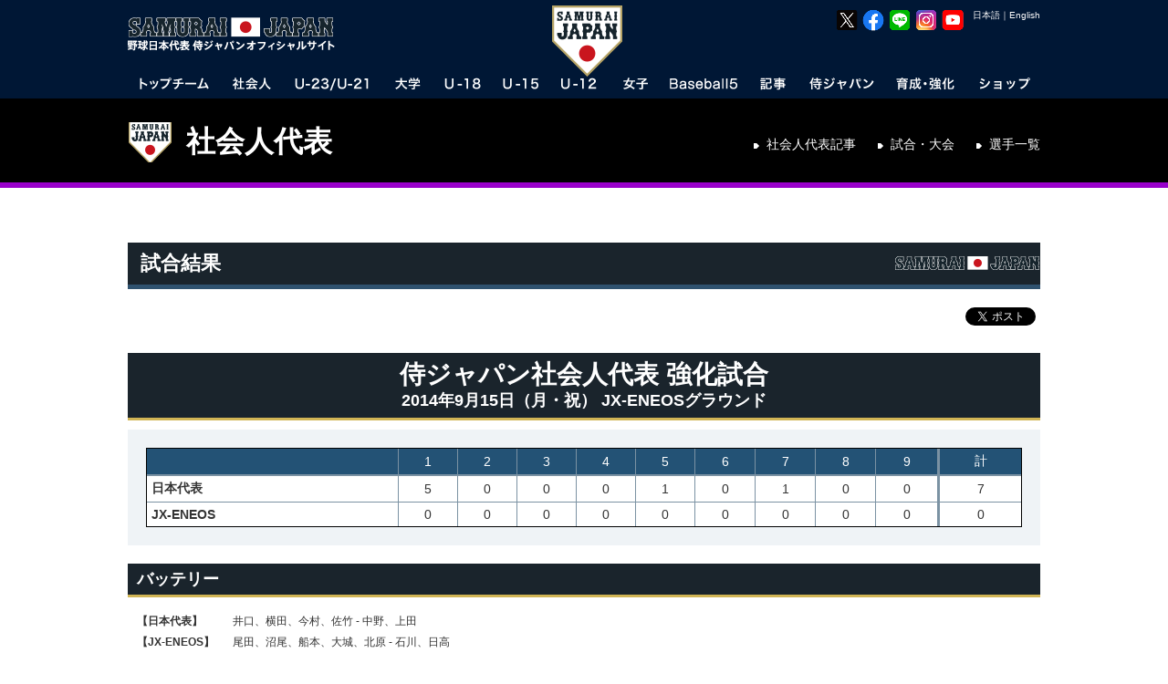

--- FILE ---
content_type: text/html
request_url: https://www.japan-baseball.jp/jp/team/amateur/score/20140915_1/index.html
body_size: 14629
content:
<!DOCTYPE html>
<html lang="ja">
<head>

	<meta charset="utf-8">
	<meta http-equiv="X-UA-Compatible" content="IE=edge">
	<meta name="copyright" content="(C) SAMURAI JAPAN.">
	<meta name="author" content="NPBエンタープライズ">
	<meta name="keywords" content="侍ジャパン,SAMURAI,JAPAN,野球,プロ野球,日本野球,日本代表,NPB,WBC,社会人代表,21U,18U,15U,12U,女子代表,JBMC,NPBエンタープライズ">
	<meta name="description" content="野球日本代表 侍ジャパンオフィシャルサイト。試合や選手、写真、グッズ情報など。">
	<meta name="viewport" content="">
	<meta name="format-detection" content="telephone=no">
	<link rel="apple-touch-icon" href="/img/webclip.png">
	<link rel="alternate" href="/" hreflang="ja">
	<link rel="alternate" href="/en/" hreflang="en">
	<script src="https://code.jquery.com/jquery-3.6.0.min.js" integrity="sha256-/xUj+3OJU5yExlq6GSYGSHk7tPXikynS7ogEvDej/m4=" crossorigin="anonymous"></script>
	<script type="text/javascript" src="https://cdnjs.cloudflare.com/ajax/libs/jquery-tools/1.2.7/jquery.tools.min.js"></script>
	<script type="text/javascript" src="https://cdnjs.cloudflare.com/ajax/libs/jquery-easing/1.4.1/jquery.easing.min.js"></script>
	<script type="text/javascript" src="/jp/common/js/device.js"></script>
	<script type="text/javascript" src="/jp/common/js/jquery.megamenu.js"></script>
	<script type="text/javascript" src="/jp/common/js/common.js"></script>
	<script type="text/javascript" src="/jp/common/js/common_sp.js"></script>
	<script type="text/javascript" src="/jp/common/js/jquery.dwImageProtector.js"></script>
	<link rel="stylesheet" href="/jp/common/css/format.css" media="all">
	<link rel="stylesheet" href="/jp/common/css/common.css?date=20181108" media="all">
	<link rel="stylesheet" href="/jp/common/css/layout.css?date=20250617" media="all">
	<link href="https://fonts.googleapis.com/css?family=Roboto:100,100i,300,300i,400,400i,500,500i,700,700i,900,900i" rel="stylesheet">
	<link rel="Shortcut Icon" href="/img/favicon.ico" type="image/x-icon">
	<script>
		(function(i,s,o,g,r,a,m){i['GoogleAnalyticsObject']=r;i[r]=i[r]||function(){(i[r].q=i[r].q||[]).push(arguments)},i[r].l=1*new Date();a=s.createElement(o),m=s.getElementsByTagName(o)[0];a.async=1;a.src=g;m.parentNode.insertBefore(a,m)})(window,document,'script','//www.google-analytics.com/analytics.js','ga');
		ga('create', 'UA-44932080-1', 'japan-baseball.jp');
		ga('send', 'pageview');
	</script>
	<!-- Facebook Pixel Code -->
	<script>
	  !function(f,b,e,v,n,t,s)
	  {if(f.fbq)return;n=f.fbq=function(){n.callMethod?
	  n.callMethod.apply(n,arguments):n.queue.push(arguments)};
	  if(!f._fbq)f._fbq=n;n.push=n;n.loaded=!0;n.version='2.0';
	  n.queue=[];t=b.createElement(e);t.async=!0;
	  t.src=v;s=b.getElementsByTagName(e)[0];
	  s.parentNode.insertBefore(t,s)}(window, document,'script',
	  'https://connect.facebook.net/en_US/fbevents.js');
	  fbq('init', '414762882505329');
	  fbq('track', 'PageView');
	</script>
	<noscript><img height="1" width="1" style="display:none"
	  src="https://www.facebook.com/tr?id=414762882505329&ev=PageView&noscript=1"
	/></noscript>
	<!-- End Facebook Pixel Code -->

	<!-- Google Tag Manager -->
	<script>(function(w,d,s,l,i){w[l]=w[l]||[];w[l].push({'gtm.start':
	new Date().getTime(),event:'gtm.js'});var f=d.getElementsByTagName(s)[0],
	j=d.createElement(s),dl=l!='dataLayer'?'&l='+l:'';j.async=true;j.src=
	'https://www.googletagmanager.com/gtm.js?id='+i+dl;f.parentNode.insertBefore(j,f);
	})(window,document,'script','dataLayer','GTM-MBH6T7HQ');</script>
	<!-- End Google Tag Manager -->


	<!-- Google tag (gtag.js) -->
	<script async src="https://www.googletagmanager.com/gtag/js?id=AW-11483946762"></script>
	<script>
	  window.dataLayer = window.dataLayer || [];
	  function gtag(){dataLayer.push(arguments);}
	  gtag('js', new Date());

	  gtag('config', 'AW-11483946762');
	</script>

	<!-- Google tag (gtag.js) -->
	<script async src="https://www.googletagmanager.com/gtag/js?id=AW-11394140025"></script>
	<script>
	  window.dataLayer = window.dataLayer || [];
	  function gtag(){dataLayer.push(arguments);}
	  gtag('js', new Date());

	  gtag('config', 'AW-11394140025');
	</script>


	<!-- YxS Ad Platform -->
	<script type="text/javascript"> (function(s,m,n,l,o,g,i,c,a,d){c=(s[o]||(s[o]={}))[g]||(s[o][g]={});if(c[i])return;c[i]=function(){(c[i+"_queue"]||(c[i+"_queue"]=[])).push(arguments)};a=m.createElement(n);a.charset="utf-8";a.async=true;a.src=l;d=m.getElementsByTagName(n)[0];d.parentNode.insertBefore(a,d)})(window,document,"script","https://cd.ladsp.com/script/pixel2_p.js","Smn","Logicad","pixel_p"); </script>

	<meta property="og:type" content="article">
	<meta property="og:locale" content="ja_JP">
	<meta property="og:site_name" content="野球日本代表 侍ジャパンオフィシャルサイト">
	<meta property="og:title" content="第17回 アジア競技大会">
	<meta property="og:description" content="侍ジャパン社会人代表 強化試合 2014年9月15日（月・祝）JX-ENEOS戦">
	<meta property="og:image" content="/img/ogp/japan_default.jpg">
	<meta property="fb:app_id" content="695608613800485">


	<link rel="stylesheet" href="/jp/common/css/score.css" media="all">
	<script type="text/javascript" src="/jp/common/js/jquery.flicksimple.js"></script>
	<script type="text/javascript" src="/jp/common/js/score.js"></script>
	<script type="text/javascript" src="/jp/common/js/score_sp.js"></script>

	<title>強化試合｜社会人｜野球日本代表 侍ジャパンオフィシャルサイト</title>
</head>

<body id="team">
<a name="top" id="top"></a>
<div id="layout"><!--LAYOUT-->
<!-- Google Tag Manager (noscript) -->
<noscript><iframe src="https://www.googletagmanager.com/ns.html?id=GTM-MBH6T7HQ"
height="0" width="0" style="display:none;visibility:hidden"></iframe></noscript>
<!-- End Google Tag Manager (noscript) -->
<div id="headerWp-pc">
    <div id="header">
        <div class="wrap">
            <!--HEADER-->
            <h1><a href="/">野球日本代表 侍ジャパンオフィシャルサイト</a></h1>
            <div id="logo-mark"><img src="/jp/img/header/logo_mark.png?date=20240115" width="78" height="78" alt="侍ジャパン"></div>
            <div id="unit-lang">
                <table>
                    <tr>
                        <td><a class="cl-norewrite" href="/jp/">日本語</a></td>
                        <td>｜</td>
                        <td><a class="cl-norewrite" href="/en/">English</a></td>
                    </tr>
                </table>
            </div>
            <div id="unit-sns">
                <ul>
                    <li><a href="https://twitter.com/samuraijapan_pr" target="_blank"><img src="/img/common/sns/logo_x.png" width="24" height="24" alt="野球日本代表「侍ジャパン」公式X"></a></li>
                    <li><a href="https://www.facebook.com/samuraijapan.official" target="_blank"><img src="/img/common/sns/logo_facebook.png" width="24" height="24" alt="野球日本代表「侍ジャパン」公式Facebookページ"></a></li>
                    <li><a href="https://page.line.me/samuraijapan" target="_blank"><img src="/img/common/sns/logo_line.png" width="24" height="24" alt="野球日本代表「侍ジャパン」公式LINE"></a></li>
                    <li><a href="https://www.instagram.com/samuraijapan_official/" target="_blank"><img src="/img/common/sns/logo_instagram.png" width="24" height="24" alt="野球日本代表「侍ジャパン」公式Instagram"></a></li>
                    <li><a href="https://www.youtube.com/channel/UCMDvzyLEZqvm4xwLuZRzTGg" target="_blank"><img src="/img/common/sns/logo_youtube.png" width="24" height="24" alt="野球日本代表「侍ジャパン」公式YouTube"></a></li>
                </ul>
            </div>
            <!--HEADER-->
        </div>
    </div>
    <div id="gn">
        <div class="wrap">
            <!--GN-->
            <ul class="megamenu">
                <li id="gn_topteam" class="slide">
                    <a href="javascript:void(0)" onclick="location.href='/jp/team/topteam/'" class="parent"><img src="/jp/img/header/gn_topteam.png" width="98" height="26" alt="トップチーム"></a>
                    <div class="gn_wrap">
                        <ul class="unit0">
                            <li class="stl">NEXT EVENT</li>
                            <li>ラグザス 侍ジャパンシリーズ2026 宮崎<time>2026年2月22日～2月23日</time><span class="place">日本（ひなたサンマリンスタジアム宮崎）</span></li>
                            <li class="l2">ラグザス 侍ジャパンシリーズ2026 名古屋<time>2026年2月27日～2月28日</time><span class="place">日本（バンテリンドーム ナゴヤ）</span></li>
                            <li class="l2">2026 WORLD BASEBALL CLASSIC™<time>2026年3月5日～3月18日</time><span class="place">日本・アメリカ・プエルトリコ</span></li>
                        </ul>
                        <ul class="unit1">
                            <li class="stl">ABOUT TOPTEAM</li>
                            <li><a href="/jp/team/topteam/">トップチーム TOP</a></li>
                            <li><a href="/jp/news/topteam.html">トップチーム記事</a></li>
                            <li><a href="/jp/team/topteam/game.html">試合・大会</a></li>
                            <li><a href="/jp/team/topteam/player/">選手一覧</a></li>
                        </ul>
                        <ul class="unit2">
                            <li class="stl">EVENT OF TOPTEAM</li>
                            <li><a href="/jp/games/jpnkor2025/">侍ジャパンシリーズ2025 <small>韓国代表</small></a></li>
                            <li><a href="/jp/games/jpnned2025/">侍ジャパンシリーズ2025 <small>オランダ代表</small></a></li>
                            <li><a href="/jp/games/2024premier12/">第3回WBSCプレミア12</a></li>
                            <li><a href="/jp/games/jpncze2024/">侍ジャパンシリーズ2024 <small>チェコ代表</small></a></li>
                            <li><a href="/jp/games/alleuro2024/">侍ジャパンシリーズ2024 <small>欧州代表</small></a></li>
                            <li><a href="/jp/games/apbc2023/">アジアプロ野球チャンピオンシップ2023</a></li>
                            <li><a href="/jp/team/topteam/2023/wbc/overview.html">2023 WORLD BASEBALL CLASSIC™</a></li>
                            <li><a href="/jp/games/nagoya2023/">侍ジャパンシリーズ2023 名古屋</a></li>
                            <li><a href="/jp/games/miyazaki2023/">侍ジャパンシリーズ2023 宮崎</a></li>
                            <li><a href="/jp/games/jpnaus2022/">侍ジャパンシリーズ2022 オーストラリア戦</a></li>
                            <li><a href="/jp/games/match2022/">侍ジャパンシリーズ2022 巨人・日ハム戦</a></li>
                            <li><a href="/jp/games/jpntpe2022/">強化試合 <small>チャイニーズ･タイペイ代表</small>（中止）</a></li>
                            <li><a href="/jp/games/tokyo2020/">東京オリンピック</a></li>
                            <li><a href="/jp/games/match2021/">侍ジャパン強化試合</a></li>
                            <li><a href="/jp/games/2019premier12/">第2回 WBSC プレミア12</a></li>
                            
                        </ul>
                        <ul class="unit3 nostl">
                            <li><a href="/jp/games/jpncan2019/">侍ジャパンシリーズ2019 <small>カナダ代表</small></a></li>
                            <li><a href="/jp/games/jpnmex2019/">侍ジャパンシリーズ2019 <small>メキシコ代表</small></a></li>
                            <li><a href="/nichibei2018/">2018 日米野球</a></li>
                            <li><a href="/jp/games/jpntpe2018/">壮行試合 <small>チャイニーズ･タイペイ代表</small></a></li>
                            <li><a href="/jp/games/jpnaus2018/">壮行試合 <small>オーストラリア代表</small></a></li>
                            <li><a href="/jp/games/apbc2017/">アジア プロ野球チャンピオンシップ2017</a></li>
                            <li><a href="/jp/team/topteam/2017/wbc/overview.html">2017 WORLD BASEBALL CLASSIC&trade;</a></li>
                            <li><a href="/jp/games/jpntpe2017/">壮行試合 <small>CPBL選抜チャイニーズ・タイペイ</small></a></li>
                            <li><a href="/jp/games/camp2017/">2017 侍ジャパン オープニングマッチ</a></li>
                            <li><a href="/jp/games/jpn_mexnld2016/">強化試合 <small>メキシコ代表、オランダ代表</small></a></li>
                            <li><a href="/jp/games/jpntpe2016/">強化試合 <small>チャイニーズ･タイペイ代表</small></a></li>
                            <li><a href="/jp/games/premier12/">第1回 WBSC プレミア12</a></li>
                            <li><a href="/jp/games/alleuro2015/">GLOBAL BASEBALL MATCH 2015</a></li>
                            <li><a href="/nichibei2014/jp/">2014 日米野球</a></li>
                            <li><a href="/jp/team/topteam/2013/baseballchallenge/overview.html">2013 BASEBALL CHALLENGE</a></li>
                        </ul>
                    </div>
                </li>
                <li id="gn_amateur">
                    <a href="javascript:void(0)" onclick="location.href='/jp/team/amateur/'" class="parent"><img src="/jp/img/header/gn_amateur.png" width="72" height="26" alt="社会人"></a>
                    <div class="gn_wrap">
                        <ul class="unit0">
                            <li class="stl">NEXT EVENT</li>
                            <li><a href="/jp/team/amateur/2025/asianchampionship/overview.html">第31回 BFA アジア選手権</a><time>2025年9月22日～9月28日</time><span class="place">中国（平潭）</span></li>
                        </ul>
                        <ul class="unit1">
                            <li class="stl">ABOUT AMATEUR</li>
                            <li><a href="/jp/team/amateur/">社会人代表 TOP</a></li>
                            <li><a href="/jp/news/amateur.html">社会人代表記事</a></li>
                            <li><a href="/jp/team/amateur/game.html">試合・大会</a></li>
                            <li><a href="/jp/team/amateur/player/">選手一覧</a></li>
                        </ul>
                        <ul class="unit2">
                            <li class="stl">EVENT OF AMATEUR</li>
                            <li><a href="/jp/team/amateur/2023/asianchampionship/overview.html">第30回 BFA アジア選手権</a></li>
                            <li><a href="/jp/team/amateur/2023/asiangames/overview.html">第19回 アジア競技大会</a></li>
                            <li><a href="/jp/team/amateur/2019/yoshida/overview.html">2019 FIBT-YOSHIDA CHALLENGE</a></li>
                            <li><a href="/jp/team/amateur/2019/asianchampionship/overview.html">第29回 BFAアジア野球選手権</a></li>
                            <li><a href="/jp/team/amateur/2018/asiangames/overview.html">第18回 アジア競技大会</a></li>
                            <li><a href="/jp/team/amateur/2017/asianchampionship/overview.html">第28回 BFAアジア選手権</a></li>
                            <li><a href="/jp/team/amateur/2015/asianchampionship/overview.html">第27回 BFAアジア選手権</a></li>
                        </ul>

                        <ul class="unit3 nostl">
                            <li><a href="/jp/team/amateur/2014/asiangames/overview.html">第17回 アジア競技大会</a></li>
                            <li><a href="/jp/team/amateur/2013/eastasia/overview.html">第6回 東アジア競技大会</a></li>
                        </ul>
                    </div>
                </li>
                <li id="gn_21u">
                    <a href="javascript:void(0)" onclick="location.href='/jp/team/23u/'" class="parent"><img src="/jp/img/header/gn_u23u21.png" width="106" height="26" alt="U-23/U-21"></a>
                    <div class="gn_wrap">
                        <ul class="unit0">
                            <li class="stl">NEXT EVENT</li>
                            <li><a href="/jp/team/23u/2024/worldcup/">第5回<br>WBSC U-23ワールドカップ</a><time>2024年9月6日～9月15日</time>
                                <span class="place">中国（紹興市）</span></li>
                        </ul>
                        <ul class="unit1">
                            <li class="stl">ABOUT U-23</li>
                            <li><a href="/jp/team/23u/">U-23代表 TOP</a></li>
                            <li><a href="/jp/news/23u.html">U-23代表記事</a></li>
                            <li><a href="/jp/team/23u/game.html">試合・大会</a></li>
                            <li><a href="/jp/team/23u/player/">選手一覧</a></li>
                        </ul>
                        <ul class="unit2">
                            <li class="stl">EVENT OF U-23/U-21</li>
                            <li><a href="/jp/team/23u/2022/worldcup/overview.html">第4回 WBSC U-23ワールドカップ</a></li>
                            <li><a href="/jp/team/23u/2018/worldcup/overview.html">第2回 WBSC U-23ワールドカップ</a></li>
                            <li><a href="/jp/team/23u/2016/worldcup/overview.html">第1回 WBSC U-23ワールドカップ</a></li>
                            <li><a href="/jp/team/23u/2014/worldcup/overview.html">第1回 IBAF 21Uワールドカップ</a></li>
                        </ul>
                    </div>
                </li>
                <li id="gn_univ">
                    <a href="javascript:void(0)" onclick="location.href='/jp/team/univ/'" class="parent"><img src="/jp/img/header/gn_univ.png" width="58" height="26" alt="大学"></a>
                    <div class="gn_wrap">
                        <ul class="unit0">
                            <li class="stl">NEXT EVENT</li>
                            <li><a href="/jp/team/univ/2025/univ_us_japan/overview.html">第45回 <br>日米大学野球選手権大会</a><time>2025年7月8日～7月13日</time><span class="place">日本（北海道、新潟、東京）</span></li>
                        </ul>
                        <ul class="unit1">
                            <li class="stl">ABOUT UNIVERSITY</li>
                            <li><a href="/jp/team/univ/">大学代表 TOP</a></li>
                            <li><a href="/jp/news/univ.html">大学代表記事</a></li>
                            <li><a href="/jp/team/univ/game.html">試合・大会</a></li>
                            <li><a href="/jp/team/univ/player/">選手一覧</a></li>
                        </ul>
                        <ul class="unit2">
                            <li class="stl">EVENT OF UNIVERSITY</li>
                            <li><a href="/jp/team/univ/2024/haarlem/overview.html">第31回 ハーレムベースボールウィーク</a></li>
                            <li><a href="/jp/team/univ/2024/prague/overview.html">第43回 プラハベースボールウィーク</a></li>
                            <li><a href="/jp/team/univ/2023/univ_us_japan/overview.html">第44回 日米大学野球選手権大会</a></li>
                            <li><a href="/jp/team/univ/2022/haarlem/overview.html">第30回 ハーレムベースボールウィーク</a></li>
                            <li><a href="/jp/team/univ/2019/univ_us_japan/overview.html">第43回 日米大学野球選手権大会</a></li>
                            <li><a href="/jp/team/univ/2018/univ_us_japan/overview.html">第42回 日米大学野球選手権大会</a></li>
                            <li><a href="/jp/team/univ/2018/wubc/overview.html">第6回 FISU世界大学野球選手権大会 2018</a></li>

                        </ul>
                        <ul class="unit3 nostl">
                            <li><a href="/jp/team/univ/2018/haarlem/overview.html">第29回 ハーレムベースボールウィーク</a></li>
                            <li><a href="/jp/team/univ/2017/universiade/overview.html">第29回 ユニバーシアード競技大会</a></li>
                            <li><a href="/jp/team/univ/2017/univ_us_japan/overview.html">第41回 日米大学野球選手権大会</a></li>
                            <li><a href="/jp/games/univ_us_japan2016/">第40回 日米大学野球選手権大会</a></li>
                            <li><a href="/jp/team/univ/2015/universiade/overview.html">第28回 ユニバーシアード競技大会</a></li>
                            <li><a href="/jp/team/univ/2014/haarlem/overview.html">第27回 ハーレムベースボールウィーク</a></li>
                            <li><a href="/jp/team/univ/2013/univ_us_japan/overview.html">第39回 日米大学野球選手権大会</a></li>
                        </ul>
                    </div>
                </li>
                <li id="gn_18u">
                    <a href="javascript:void(0)" onclick="location.href='/jp/team/18u/'" class="parent"><img src="/jp/img/header/gn_u18.png" width="64" height="26" alt="U-18"></a>
                    <div class="gn_wrap">
                        <ul class="unit0">
                            <li class="stl">NEXT EVENT</li>
                            <li><a href="/jp/games/u18univ2025/">侍ジャパンU-18壮行試合<br>高校日本代表 対 大学日本代表／沖縄県高校選抜</a><time>2025年8月31日、9月2日</time><span class="place">沖縄セルラースタジアム那覇</span></li>
                            <li class="l2"><a href="/jp/games/u18worldcup2025/">ラグザス presents <br>第32回 WBSC <br>U-18野球ワールドカップ</a><time>2025年9月5日～9月14日</time><span class="place">日本（沖縄）</span></li>

                        </ul>
                        <ul class="unit1">
                            <li class="stl">ABOUT U-18</li>
                            <li><a href="/jp/team/18u/">U-18代表 TOP</a></li>
                            <li><a href="/jp/news/18u.html">U-18代表記事</a></li>
                            <li><a href="/jp/team/18u/game.html">試合・大会</a></li>
                            <li><a href="/jp/team/18u/player/">選手一覧</a></li>
                        </ul>
                        <ul class="unit2">
                            <li class="stl">EVENT OF U-18</li>
                            <li><a href="/jp/team/18u/2024/asianchampionship/overview.html">第13回 BFA U18アジア選手権</a></li>
                            <li><a href="/jp/games/u18univ2024/">2024年 高校日本代表 対 大学日本代表</a></li>
                            <li><a href="/jp/team/18u/2023/worldcup/overview.html">第31回 WBSC U-18ベースボールワールドカップ</a></li>
                            <li><a href="/jp/games/u18univ2023/">2023年 高校日本代表 対 大学日本代表</a></li>
                            <li><a href="/jp/team/18u/2022/worldcup/overview.html">第30回 WBSC U-18ベースボールワールドカップ</a></li>
                            <li><a href="/jp/games/u18univ2022/">2022年 高校日本代表 対 大学日本代表</a></li>
                            <li><a href="/jp/team/18u/2019/worldcup/overview.html">第29回 WBSC U-18ベースボールワールドカップ</a></li>
                            <li><a href="/jp/games/u18univ2019/">2019年 高校日本代表 対 大学日本代表</a></li>
                            <li><a href="/jp/team/18u/2018/asianchampionship/overview.html">第12回 BFA U18アジア選手権</a></li>
                        </ul>

                        <ul class="unit3 nostl">
                            <li><a href="/jp/games/u18univ2018/">2018年 高校日本代表 対 大学日本代表</a></li>
                            <li><a href="/jp/team/18u/2017/worldcup/overview.html">第28回 WBSC U-18ワールドカップ</a></li>
                            <li><a href="/jp/team/18u/2016/asianchampionship/overview.html">第11回 BFA U18アジア選手権</a></li>
                            <li><a href="/jp/games/u18univ2016/">2016年 高校日本代表 対 大学日本代表</a></li>
                            <li><a href="/jp/team/18u/2015/worldcup/overview.html">第27回 WBSC U-18ワールドカップ</a></li>
                            <li><a href="/jp/games/u18univ2015/">2015年 高校日本代表 対 大学日本代表</a></li>
                            <li><a href="/jp/team/18u/2014/asianchampionship/overview.html">第10回 BFA 18Uアジア選手権</a></li>
                            <li><a href="/jp/team/18u/2013/worldcup/overview.html">第26回 IBAF 18Uワールドカップ</a></li>
                        </ul>
                    </div>
                </li>
                <li id="gn_15u">
                    <a href="javascript:void(0)" onclick="location.href='/jp/team/15u/'" class="parent"><img src="/jp/img/header/gn_u15.png" width="64" height="26" alt="U-15"></a>
                    <div class="gn_wrap">
                        <ul class="unit0">
                            <li class="stl">NEXT EVENT</li>
                            <li><a href="/jp/team/15u/2025/asianchampionship/overview.html">第12回 BFA U15アジア選手権</a>
                                <time>2025年8月17日～8月23日</time><span class="place">台湾（台南）</span></li>
                        </ul>
                        <ul class="unit1">
                            <li class="stl">ABOUT U-15</li>
                            <li><a href="/jp/team/15u/">U-15代表 TOP</a></li>
                            <li><a href="/jp/news/15u.html">U-15代表記事</a></li>
                            <li><a href="/jp/team/15u/game.html">試合・大会</a></li>
                            <li><a href="/jp/team/15u/player/">選手一覧</a></li>
                        </ul>
                        <ul class="unit2">
                            <li class="stl">EVENT OF U-15</li>
                            <li><a href="/jp/team/15u/2024/worldcup/overview.html">第6回 WBSC U-15 ワールドカップ</a></li>
                            <li><a href="/jp/team/15u/2023/asianchampionship/overview.html">第11回 BFA U15アジア選手権</a></li>
                            <li><a href="/jp/team/15u/2022/worldcup/overview.html">第5回 WBSC U-15 ワールドカップ</a></li>
                            <li><a href="/jp/team/15u/2019/asiachallengematch/overview.html">U-15 アジアチャレンジマッチ 2019</a></li>
                            <li><a href="/jp/team/15u/2019/asianchampionship/overview.html">第10回 BFA U15アジア選手権</a></li>
                            <li><a href="/jp/team/15u/2018/worldcup/">第4回 WBSC U-15ワールドカップ</a></li>
                            <li><a href="/jp/team/15u/2017/asiachallengematch/overview.html">U-15 アジアチャレンジマッチ2017</a></li>
                            <li><a href="/jp/team/15u/2017/asianchampionship/overview.html">第9回 BFA U15アジア選手権</a></li>
                        </ul>
                        <ul class="unit3 nostl">
                            <li><a href="/jp/team/15u/2016/worldcup/overview.html">U-15ベースボールワールドカップ2016</a></li>
                            <li><a href="/jp/team/15u/2015/asiachallengematch/overview.html">U-15アジア チャレンジマッチ2015</a></li>
                            <li><a href="/jp/team/15u/2015/asianchampionship/overview.html">第8回 BFA U15アジア選手権</a></li>
                            <li><a href="/jp/team/15u/2014/worldcup/overview.html">第2回 IBAF 15Uワールドカップ</a></li>
                            <li><a href="/jp/team/15u/2013/asiachallengematch/overview.html">15Uアジア チャレンジマッチ2013</a></li>
                        </ul>
                    </div>
                </li>
                <li id="gn_12u">
                    <a href="javascript:void(0)" onclick="location.href='/jp/team/12u/'" class="parent"><img src="/jp/img/header/gn_u12.png" width="64" height="26" alt="U-12"></a>
                    <div class="gn_wrap">
                        <ul class="unit0">
                            <li class="stl">NEXT EVENT</li>
                            <li><a href="/jp/team/12u/2025/worldcup/overview.html">ラグザス presents <br>第8回 WBSC <br>U-12野球ワールドカップ</a>
                                <time>2025年7月25日～8月3日</time><span class="place">台湾（台南）</span></li>
                        </ul>
                        <ul class="unit1">
                            <li class="stl">ABOUT U-12</li>
                            <li><a href="/jp/team/12u/">U-12代表 TOP</a></li>
                            <li><a href="/jp/news/12u.html">U-12代表記事</a></li>
                            <li><a href="/jp/team/12u/game.html">試合・大会</a></li>
                            <li><a href="/jp/team/12u/player/">選手一覧</a></li>
                        </ul>
                        <ul class="unit2">
                            <li class="stl">EVENT OF U-12</li>
                            <li><a href="/jp/team/12u/2024/asianchampionship/overview.html">第11回 BFA U12アジア野球選手権</a></li>
                            <li><a href="/jp/team/12u/2023/worldcup/overview.html">第7回 WBSC U-12 ワールドカップ</a></li>
                            <li><a href="/jp/team/12u/2022/worldcup/overview.html">第6回 WBSC U-12 ワールドカップ</a></li>
                            <li><a href="/jp/team/12u/2019/worldcup/overview.html">第5回 WBSC U-12ワールドカップ</a></li>
                            <li><a href="/jp/team/12u/2018/asianchampionship/overview.html">第10回 BFA U12アジア選手権</a></li>
                            <li><a href="/jp/team/12u/2017/worldcup/overview.html">第4回 WBSC U-12ワールドカップ</a></li>
                            <li><a href="/jp/team/12u/2016/asianchampionship/overview.html">第9回 BFA U12アジア選手権</a></li>
                            <li><a href="/jp/team/12u/2015/worldcup/overview.html">第3回 WBSC U-12ワールドカップ</a></li>

                        </ul>
                        <ul class="unit3 nostl">
                            <li><a href="/jp/team/12u/2014/asianchampionship/overview.html">第8回 BFA 12Uアジア選手権</a></li>
                            <li><a href="/jp/team/12u/2013/worldcup/overview.html">第2回 IBAF 12Uワールドカップ</a></li>
                        </ul>
                    </div>
                </li>
                <li id="gn_woman">
                    <a href="javascript:void(0)" onclick="location.href='/jp/team/woman/'" class="parent"><img src="/jp/img/header/gn_woman.png" width="58" height="26" alt="女子"></a>
                    <div class="gn_wrap">
                        <ul class="unit0">
                            <li class="stl">NEXT EVENT</li>
                            <li><a href="/jp/team/woman/2025/asianchampionship/overview.html">第4回 BFA <br>女子野球アジアカップ</a><time>2025年10月26日～11月2日</time><span class="place">中国（杭州）</span></li>

                        </ul>
                        <ul class="unit1">
                            <li class="stl">ABOUT WOMEN'S</li>
                            <li><a href="/jp/team/woman/">女子代表 TOP</a></li>
                            <li><a href="/jp/news/woman.html">女子代表記事</a></li>
                            <li><a href="/jp/team/woman/game.html">試合・大会</a></li>
                            <li><a href="/jp/team/woman/player/">選手一覧</a></li>
                        </ul>
                        <ul class="unit2" style="">
                            <li class="stl">EVENT OF WOMEN'S NATIONAL TEAM</li>
                            <li class="r2"><a href="/jp/team/woman/2024/worldcup/overview.html">第9回WBSC女子野球ワールドカップ<br>ファイナルステージ</a></li>
                            <li><a href="/jp/team/woman/2023/worldcup_gs/overview.html">第9回WBSC女子野球ワールドカップ・グループB</a></li>
                            <li><a href="/jp/team/woman/2023/asianchampionship/overview.html">第3回 BFA 女子野球アジアカップ</a></li>
                            <li><a href="/jp/team/woman/2019/asianchampionship/overview.html">第2回 BFA 女子野球アジアカップ</a></li>
                            <li><a href="/jp/team/woman/2018/worldcup/overview.html">第8回 WBSC 女子野球ワールドカップ</a></li>
                            <li><a href="/jp/team/woman/2017/asianchampionship/overview.html">第1回 BFA 女子野球アジアカップ</a></li>
                            <li><a href="/jp/team/woman/2016/worldcup/overview.html">第7回 WBSC 女子野球ワールドカップ</a></li>
                            <li><a href="/jp/team/woman/2014/worldcup/overview.html">第6回 IBAF 女子ワールドカップ</a></li>
                        </ul>
                    </div>
                </li>
                <li id="gn_baseball5">
                    <a href="javascript:void(0)" onclick="location.href='/jp/team/baseball5/'" class="parent"><img src="/jp/img/header/gn_baseball5.png" width="92" height="26" alt="Baseball5"></a>
                    <div class="gn_wrap">
                        <ul class="unit0">
                            <li class="stl">NEXT EVENT</li>
                            <li><a href="/jp/team/baseball5/2025/worldcup/overview.html">第2回 WBSC ユースBaseball5ワールドカップ</a>
                                <time>2025年9月24日～9月27日</time><span class="place">メキシコ（ナヤリット州）</span></li>
                        </ul>
                        <ul class="unit1">
                            <li class="stl">ABOUT Baseball5</li>
                            <li><a href="/jp/team/baseball5/">Baseball5代表 TOP</a></li>
                            <li><a href="/jp/news/baseball5.html">Baseball5代表記事</a></li>
                            <li><a href="/jp/team/baseball5/game.html">試合・大会</a></li>
                            <li><a href="/jp/team/baseball5/player/">選手一覧</a></li>
                        </ul>
                        <ul class="unit2">
                            <li class="stl">EVENT OF Baseball5</li>
                            <li><a href="/jp/team/baseball5/2025/asiacup/overview.html">第2回 WBSC-ASIA <br>ユースBaseball5アジアカップ2025</a></li>
                            <li><a href="/jp/team/baseball5/2024/worldcup/overview.html">第2回 WBSC Baseball5 ワールドカップ</a></li>
                            <li><a href="/jp/team/baseball5/2024/asiacup/overview.html">第2回 Baseball5 アジアカップ2024</a></li>

                        </ul>
                    </div>
                </li>
                <li id="gn_news">
                    <a href="javascript:void(0)" onclick="location.href='/jp/news/'" class="parent"><img src="/jp/img/header/gn_news.png" width="58" height="26" alt="記事"></a>
                    <div class="gn_wrap">
                        <ul class="unit2">
                            <li class="stl">NEWS CATEGORY</li>
                            <li><a href="/jp/news/japan.html">ジャパン</a></li>
                            <li><a href="/jp/news/topteam.html">トップチーム</a></li>
                            <li><a href="/jp/news/amateur.html">社会人</a></li>
                            <li><a href="/jp/news/23u.html">U-23&nbsp;/&nbsp;U-21</a></li>
                            <li><a href="/jp/news/univ.html">大学</a></li>
                            <li><a href="/jp/news/18u.html">U-18</a></li>
                            <li><a href="/jp/news/15u.html">U-15</a></li>
                            <li><a href="/jp/news/12u.html">U-12</a></li>
                        </ul>
                        <ul class="unit2 nostl">
                            <li><a href="/jp/news/woman.html">女子</a></li>
                            <li><a href="/jp/news/baseball5.html">Baseball5</a></li>
                            <li><a href="/jp/news/review.html">総括</a></li>
                            <li><a href="/jp/news/movie.html">動画</a></li>
                            <li><a href="/jp/news/game.html">試合レポート</a></li>
                            <li><a href="/jp/news/team.html">チームレポート</a></li>
                            <li><a href="/jp/news/conference.html">会見レポート</a></li>
                        </ul>
                        <ul class="unit3 nostl">
                            <li><a href="/jp/news/interview.html">侍ジャパンインタビュー</a></li>
                            <li><a href="/jp/news/announcement.html">お知らせ</a></li>
                            <li><a href="/jp/news/news.html">ニュース</a></li>
                            <li><a href="/jp/news/players.html">選手発表</a></li>
                            <li><a href="/jp/news/shop.html">ショップ</a></li>
                        </ul>
                    </div>
                </li>
                <li id="gn_summary">
                    <a href="javascript:void(0)" onclick="location.href='/jp/summary/'" class="parent"><img src="/jp/img/header/gn_summary.png" width="94" height="26" alt="侍ジャパン"></a>
                    <div class="gn_wrap">
                        <ul class="unit3">
                            <li class="stl">ABOUT SAMURAIJAPAN</li>
                            <li><a href="/jp/profile/">全世代侍ジャパン選手リスト</a></li>
                            <li><a href="/jp/summary/about/">野球日本代表について</a></li>
                            <li><a href="/jp/summary/schedule/">出場スケジュール</a></li>
                        </ul>
                        <ul class="unit3">
                            <li class="stl">ACTIVITIES</li>
                            <li><a href="/jp/media/">侍ジャパンメディア情報</a></li>
                            <li><a href="/jp/summary/mascot/">応援侍たまベヱ</a></li>
                            <li><a href="/jp/summary/songs/">侍ジャパン応援曲</a></li>
                        </ul>
                        <ul class="unit3">
                            <li class="stl">ORGANIZATION</li>
                            <li><a href="/jp/summary/company/">会社概要</a></li>
                            <li><a href="http://npb.jp/kyogikai/" target="_blank">日本野球協議会</a></li>
                            <li><a href="/jp/summary/wbsc/">WBSCについて</a></li>
                        </ul>
                    </div>
                </li>
                <li id="gn_development">
                    <a href="javascript:void(0)" onclick="location.href='/jp/development/'" class="parent"><img src="/jp/img/header/gn_development.png" width="92" height="26" alt="育成・強化"></a>
                    <div class="gn_wrap">
                        <ul class="unit2">
                            <li class="stl">ACTIVITIES</li>
                            <li><a href="/jp/development/skillup/">侍ジャパン｢野球指導者スキルアップ講習会｣</a></li>
                            <li><a href="/jp/development/meiji/">侍ジャパン栄養コラム</a></li>
                        </ul>
                    </div>
                </li>
                <li id="gn_goods">
                    <a href="http://shop.japan-baseball.jp/" target="_blank" class="parent" onclick="ga('send', 'event', 'bnr', 'click', 'gn_shop');"><img src="/jp/img/header/gn_goods.png" width="80" height="26" alt="ショップ"></a>
                </li>
            </ul>
            <span id="slide-line"></span>
            <!--GN-->
        </div>
    </div>
</div>
<div id="headerWp-sp">
    <header>
        <h1><a href="/jp/"><img src="/jp/img/header/logo_mark_sp.png" alt="野球日本代表 侍ジャパンオフィシャルサイト"></a></h1>
        <p id="bt-gn"><a href="#"><img src="/jp/img/header/sp_btn_menu_open.gif" alt="メニュー"></a></p>

    </header>
    <nav id="gn-sp">
        <div id="gn-head">
            <a href="#" onclick="ga('send', 'event', 'bt-gn', 'click', 'left');"><img src="/jp/img/header/sp_btn_menu_close.gif" alt="CLOSE" /></a>
        </div>
        <div class="wrap accordion">
            <ul class="team">
                <li><a class="toggle"><span class="tit-topteam">トップチーム</span></a>
                    <ul>
                        <li><a href="/jp/team/topteam/" class="link-text-w">トップチーム TOP</a></li>
                        <li class="nolink"><time>2026年2月22日～2月23日</time>ラグザス 侍ジャパンシリーズ2026 宮崎<br>日本（ひなたサンマリンスタジアム宮崎）</li>
                        <li class="nolink"><time>2026年2月27日～2月28日</time>ラグザス 侍ジャパンシリーズ2026 名古屋<br>日本（バンテリンドーム ナゴヤ）</li>
                        <li class="nolink"><time>2026年3月5日～3月18日</time>2026 WORLD BASEBALL CLASSIC™<br>日本・アメリカ・プエルトリコ</li>
                    </ul>
                </li>
                <li><a class="toggle"><span class="tit-amateur">社会人</span></a>
                    <ul>
                        <li><a href="/jp/team/amateur/" class="link-text-w">社会人代表 TOP</a></li>
                        <li><a href="/jp/team/amateur/2025/asianchampionship/overview.html" class="link-text-w"><time>2025年9月22日～9月28日</time>第31回 BFA アジア選手権<br>中国（平潭）</a></li>
                    </ul>
                </li>
                <li><a class="toggle"><span class="tit-u23">U-23&nbsp;/&nbsp;U-21</span></a>
                    <ul>
                        <li><a href="/jp/team/23u/" class="link-text-w">U-23&nbsp;/&nbsp;U-23代表 TOP</a></li>
                        <li><a href="/jp/team/23u/2024/worldcup/" class="link-text-w"><time>2024年9月6日～15日</time>第5回 WBSC U-23ワールドカップ<br>中国（紹興市）</a></li>
                    </ul>
                </li>
                <li><a class="toggle"><span class="tit-univ">大学</span></a>
                    <ul>
                        <li><a href="/jp/team/univ/" class="link-text-w">大学代表 TOP</a></li>
                        <li><a href="/jp/team/univ/2025/univ_us_japan/overview.html" class="link-text-w"><time>2025年7月8日～7月13日</time>第45回 日米大学野球選手権大会<br>日本（北海道、新潟、東京）</a></li>
                    </ul>
                </li>
                <li><a class="toggle"><span class="tit-u18">U-18</span></a>
                    <ul>
                        <li><a href="/jp/team/18u/" class="link-text-w">U-18代表 TOP</a></li>
                        <li><a href="/jp/games/u18univ2025/" class="link-text-w"><time>2025年8月31日、9月2日</time>侍ジャパンU-18壮行試合<br>高校日本代表 対 大学日本代表／沖縄県高校選抜<br>沖縄セルラースタジアム那覇</a></li>
                        <li><a href="/jp/games/u18worldcup2025/" class="link-text-w"><time>2025年9月5日～9月14日</time>ラグザス presents 第32回 WBSC U-18野球ワールドカップ<br>日本（沖縄）</a></li>
                    </ul>
                </li>
                <li><a class="toggle"><span class="tit-u15">U-15</span></a>
                    <ul>
                        <li><a href="/jp/team/15u/" class="link-text-w">U-15代表 TOP</a></li>
                        <li><a href="/jp/team/15u/2025/asianchampionship/overview.html" class="link-text-w"><time>2025年8月17日～8月23日</time>第12回 BFA U15アジア選手権<br>台湾（台南）</a></li>
                    </ul>
                </li>
                <li><a class="toggle"><span class="tit-u12">U-12</span></a>
                    <ul>
                        <li><a href="/jp/team/12u/" class="link-text-w">U-12代表 TOP</a></li>
                        <li><a href="/jp/team/12u/2025/worldcup/overview.html" class="link-text-w"><time>2025年7月25日～8月3日</time>ラグザス presents 第8回 WBSC U-12野球ワールドカップ<br>台湾（台南）</a></li>
                    </ul>
                </li>
                <li><a class="toggle"><span class="tit-woman">女子</span></a>
                    <ul>
                        <li><a href="/jp/team/woman/" class="link-text-w">女子代表 TOP</a></li>
                        <li><a href="/jp/team/woman/2025/asianchampionship/overview.html" class="link-text-w"><time>2025年10月26日～11月2日</time>第4回 BFA 女子野球アジアカップ<br>中国（杭州）</a></li>
                    </ul>
                </li>
                <li><a class="toggle"><span class="tit-baseball5">Baseball5</span></a>
                    <ul>
                        <li><a href="/jp/team/baseball5/" class="link-text-w">Baseball5 TOP</a></li>
                        <li><a href="/jp/team/baseball5/2025/worldcup/overview.html" class="link-text-w"><time>2025年9月24日～9月27日</time>第2回 WBSC ユースBaseball5ワールドカップ<br>メキシコ（ナヤリット州）</a></li>
                    </ul>
                </li>
                <li class="sns"><span>OFFICIAL ACCOUNT</span>
                    <ul class="sns">
                        <li><a href="https://twitter.com/samuraijapan_pr" target="_blank"><img src="/img/common/sns/logo_x.png" width="30" height="30" alt="野球日本代表「侍ジャパン」公式X"></a></li>
                        <li><a href="https://www.facebook.com/samuraijapan.official" target="_blank"><img src="/img/common/sns/logo_facebook.png" width="30" height="30" alt="野球日本代表「侍ジャパン」公式Facebookページ"></a></li>
                        <li><a href="https://page.line.me/samuraijapan" target="_blank"><img src="/img/common/sns/logo_line.png" width="30" height="30" alt="野球日本代表「侍ジャパン」公式LINE"></a></li>
                        <li><a href="https://www.instagram.com/samuraijapan_official/" target="_blank"><img src="/img/common/sns/logo_instagram.png" idth="30" height="30" alt="野球日本代表「侍ジャパン」公式Instagram"></a></li>
                        <li><a href="https://www.youtube.com/channel/UCMDvzyLEZqvm4xwLuZRzTGg" target="_blank"><img src="/img/common/sns/logo_youtube.png" idth="30" height="30" alt="野球日本代表「侍ジャパン」公式YouTube"></a></li>
                    </ul>
                </li>
                <li class="half odd"><a href="/jp/news/">
                        <div class="link">記事</div>
                    </a></li>
                <li class="half"><a href="/jp/summary/">
                        <div class="link">侍ジャパン</div>
                    </a></li>
                <li class="half odd"><a href="/jp/development/">
                        <div class="link">育成・強化</div>
                    </a></li>
                <li class="half"><a href="http://shop.japan-baseball.jp/" target="_blank">
                        <div class="link">ショップ</div>
                    </a></li>
            </ul>
            <p class="close">閉じる</p>
        </div>
    </nav>
</div>
<div id="unit-lang-header-sp">
    <table>
        <tbody>
            <tr>
                <td><a href="/jp/" class="cl-norewrite">日本語</a></td>
                <td>｜</td>
                <td><a href="/en/">English</a></td>
            </tr>
        </tbody>
    </table>
</div>
	<div id="category-header" class="cate-amateur"><div class="wrap">
		<h2><a href="/jp/team/amateur/">社会人代表</a></h2>
		<div class="c-nav">
			<ul>
				<li><a href="/jp/news/amateur.html">社会人代表記事</a></li>
				<li><a href="/jp/team/amateur/game.html">試合・大会</a></li>
				<li><a href="/jp/team/amateur/player/">選手一覧</a></li>
			</ul>
		</div>
	</div></div>


	<div id="container"><div class="wrap"><!--CONTAINER-->
	    <div id="main-contents">
		<div id="main" class="full-width">
			<h3 class="pt">試合結果</h3>
			<div id="sns">
			<div id="fb-root"></div>
<script async defer crossorigin="anonymous" src="https://connect.facebook.net/ja_JP/sdk.js#xfbml=1&version=v21.0"></script>

<div id="sns-fb">

<div class="fb-like" data-href="" data-width="" data-layout="button_count" data-action="like" data-size="" data-share="false" data-show-faces="false" data-send="false"></div>
</div>

<div id="sns-tw">
<a href="https://twitter.com/share" class="twitter-share-button" data-related="samuraijapan_pr" data-hashtags="侍ジャパン">Tweet</a>
<script>!function(d,s,id){var js,fjs=d.getElementsByTagName(s)[0],p=/^http:/.test(d.location)?'http':'https';if(!d.getElementById(id)){js=d.createElement(s);js.id=id;js.src=p+'://platform.twitter.com/widgets.js';fjs.parentNode.insertBefore(js,fjs);}}(document, 'script', 'twitter-wjs');</script>
</div>

<div id="sns-line">
<div class="line-it-button" data-lang="ja" data-type="share-a" data-env="REAL" data-url="https://developers.line.biz/ja/docs/line-social-plugins/install-guide/using-line-share-buttons/" data-color="default" data-size="small" data-count="false" data-ver="3" style="display: none;"></div>
<script src="https://www.line-website.com/social-plugins/js/thirdparty/loader.min.js" async="async" defer="defer"></script>
</div>


<!--iframe id="facebook-btn" src="" scrolling="no" frameborder="0" style="border:none; overflow:hidden; width:105px; height:20px;" allowTransparency="true"></iframe-->
			</div>

			<div id="gameday-unit"><!--SCOREUNIT-->
					<div class="game-stats">
						<h3>侍ジャパン社会人代表 強化試合<br>
						<small>2014年9月15日（月・祝） JX-ENEOSグラウンド</small></h3>
					</div>
					<div class="line-score">
						<div class="scroll-wrapper2">
							<table>
								<thead>
									<tr>
										<th>&nbsp;</th>
										<td>1</td>
										<td>2</td>
										<td>3</td>
										<td>4</td>
										<td>5</td>
										<td>6</td>
										<td>7</td>
										<td>8</td>
										<td>9</td>
										<td class="total-1">計</td>
									</tr>
								</thead>
								<tbody>
									<tr>
										<th>日本代表</th>
										<td>5</td>
										<td>0</td>
										<td>0</td>
										<td>0</td>
										<td>1</td>
										<td>0</td>
										<td>1</td>
										<td>0</td>
										<td>0</td>
										<td class="total-1">7</td>
									</tr>
									<tr>
										<th>JX-ENEOS</th>
										<td>0</td>
										<td>0</td>
										<td>0</td>
										<td>0</td>
										<td>0</td>
										<td>0</td>
										<td>0</td>
										<td>0</td>
										<td>0</td>
										<td class="total-1">0</td>
									</tr>
								</tbody>
							</table>
						</div>
					</div>
					<div class="game-info">
						<h4>バッテリー</h4>
						<table>
							<tr>
								<th>【日本代表】</th>
								<td>井口、横田、今村、佐竹 - 中野、上田</td>
							</tr>
							<tr>
								<th>【JX-ENEOS】</th>
								<td>尾田、沼尾、船本、大城、北原 - 石川、日高</td>
							</tr>
						</table>
						<h4>本塁打</h4>
						<table>
							<tr>
								<th>【日本代表】</th>
								<td>石川（1回）、林（5回）</td>
							</tr>
							<tr>
								<th>【JX-ENEOS】</th>
								<td>&nbsp;</td>
							</tr>
						</table>
						<h4>二塁打</h4>
						<table>
							<tr>
								<th>【日本代表】</th>
								<td>遠藤（1回）、林（1回）、田中（4回）、倉本（8回）</td>
							</tr>
							<tr>
								<th>【JX-ENEOS】</th>
								<td>&nbsp;</td>
							</tr>
						</table>
					</div>

					<p class="back"><a href="#"><img src="/jp/team/img/game/bt_back_2.gif" alt="戻る" width="132" height="32"></a></p>

		<!--SCOREUNIT--></div>
		</div>
	    </div>
	<!--CONTAINER--></div></div>

<section id="partner">
    <h2>PARTNERS</h2>
    <div class="wrap">
        <div class="boxinner">
            <p class="partner-type">DIAMOND PARTNERS</p>
            <ul>
                <li><a href="http://www.nittsu.co.jp/" target="_blank"><img src="/jp/img/partner/nippon_express.gif" alt="日本通運" width="200" height="50"></a></li>
                <li><a href="https://www.bk.mufg.jp/index.html" target="_blank"><img src="/jp/img/partner/mufg.gif" alt="MUFG" width="200" height="50"></a></li>
            </ul>
        </div>
        <div class="boxinner">
            <p class="partner-type">OFFICIAL TITLE PARTNER</p>
            <ul>
                <li><a href="https://raxus.inc/" target="_blank"><img src="/jp/img/partner/raxus.gif" alt="ラグザス株式会社" width="200" height="50"></a></li>
            </ul>
        </div>
        <div class="boxinner">
            <p class="partner-type">OFFICIAL PARTNERS</p>
            <ul class="second nomg">
                <li><a href="https://www.jtb.co.jp/sports/" target="_blank"><img src="/jp/img/partner/jtb.gif?date=20230424" alt="JTB" width="200" height="50"></a></li>
                <li><a href="https://www.konami.com/ja/" target="_blank"><img src="/jp/img/partner/konami.gif" alt="KONAMI" width="200" height="50"></a></li>
                <li><a href="https://hc.kowa.co.jp/" target="_blank"><img src="/jp/img/partner/kowa.gif" alt="興和株式会社" width="200" height="50"></a></li>
                <li><a href="https://www.kao.co.jp/success/" target="_blank"><img src="/jp/img/partner/success.gif" alt="花王 SUCCESS" width="200" height="50"></a></li>
                <li><a href="https://www.jal.com/ja/" target="_blank"><img src="/jp/img/partner/japanairlines.gif" alt="JAPAN AIRLINES" width="200" height="50"></a></li>
                <li><a href="https://www.coca-cola.com/jp/ja" target="_blank"><img src="/jp/img/partner/cocacola.gif" alt="コカ・コーラ" width="200" height="50"></a></li>
                <li><a href="https://tential.jp/features/samurai-japan" target="_blank"><img src="/jp/img/partner/tential.gif" alt="TENTIAL" width="200" height="50"></a></li>
                <li><a href="https://www.suumocounter.jp/" target="_blank"><img src="/jp/img/partner/suumocounter.gif" alt="SUUMOカウンター" width="200" height="50"></a></li>
            </ul>
        </div>
        <div class="boxinner sub">
            <p class="partner-type normal">SUPPORTING PARTNERS</p>
            <ul>
                <li>
                    <a href="http://l-tike.com/sports/mevent/?mid=221503" target="_blank"><img src="/jp/img/partner/lawson_t.gif" alt="LAWSONticket" width="200" height="50"></a>
                </li>
                <li>
                    <a href="https://www.uniqlo.com/jp/ja/" target="_blank"><img src="/jp/img/partner/uniqlo.gif" alt="UNIQLO" width="200" height="50"></a>
                </li>
                <li>
                    <a href="https://corp.mizuno.com/jp/" target="_blank"><img src="/jp/img/partner/mizuno.gif" alt="mizuno" width="200" height="50"></a>
                </li>
            </ul>
        </div>
    </div>
</section>
<section id="federation">
    <ul class="federation__list">
        <li><a href="https://baseballjapan.org/jpn/" target="_blank"><img src="/jp/img/federation/bfj.gif" alt="一般財団法人 全日本野球協会"></a></li>
        <li><a href="https://www.jaba.or.jp/" target="_blank"><img src="/jp/img/federation/jaba.gif" alt="公益財団法人 日本野球連盟"></a></li>
        <li><a href="https://www.student-baseball.or.jp/" target="_blank"><img src="/jp/img/federation/jsba.gif" alt="公益財団法人 日本学生野球協会"></a></li>
        <li><a href="https://jubf.net/" target="_blank"><img src="/jp/img/federation/jubf.gif" alt="公益財団法人 全日本大学野球連盟"></a></li>
        <li><a href="https://www.jhbf.or.jp/" target="_blank"><img src="/jp/img/federation/jhbf.gif" alt="公益財団法人 日本高等学校野球連盟"></a></li>
        <li><a href="https://jsbb.or.jp/" target="_blank"><img src="/jp/img/federation/jsbb.gif" alt="公益財団法人 全日本軟式野球連盟"></a></li>
        <li><a href="https://wbfj.jp/" target="_blank"><img src="/jp/img/federation/wbfj.gif" alt="一般社団法人 全日本女子野球連盟"></a></li>
    </ul>
</section>
<footer id="footer">
    <div class="wrap">
        <!--FOOTER-->
        <div id="fn">
            <div id="fn_unit_1">
                <h5>TEAM</h5>
                <ul>
                    <li><a href="/jp/team/topteam">トップチーム</a></li>
                    <li><a href="/jp/team/amateur/">社会人代表</a></li>
                    <li><a href="/jp/team/23u/">U-23&nbsp;/&nbsp;U-21</a></li>
                    <li><a href="/jp/team/univ/">大学代表</a></li>
                    <li><a href="/jp/team/18u/">U-18代表</a></li>
                    <li><a href="/jp/team/15u/">U-15代表</a></li>
                    <li><a href="/jp/team/12u/">U-12代表</a></li>
                    <li><a href="/jp/team/woman/">女子代表</a></li>
                </ul>
                <h5>EVENT</h5>
                <ul>
                    <li><a href="/jp/summary/schedule/">過去の出場大会・結果</a></li>
                </ul>
            </div>
            <div id="fn_unit_2">
                <h5>NEWS</h5>
                <ul>
                    <li><a href="/jp/news/japan.html">ジャパン</a></li>
                    <li><a href="/jp/news/topteam.html">トップチーム</a></li>
                    <li><a href="/jp/news/amateur.html">社会人</a></li>
                    <li><a href="/jp/news/23u.html">U-23&nbsp;/&nbsp;U-21</a></li>
                    <li><a href="/jp/news/univ.html">大学</a></li>
                    <li><a href="/jp/news/18u.html">U-18</a></li>
                    <li><a href="/jp/news/15u.html">U-15</a></li>
                    <li><a href="/jp/news/12u.html">U-12</a></li>
                    <li><a href="/jp/news/woman.html">女子</a></li>
                    <li><a href="/jp/news/baseball5.html">Baseball5</a></li>
                    <li><a href="/jp/news/review.html">総括</a></li>
                    <li><a href="/jp/news/movie.html">動画</a></li>
                    <li><a href="/jp/news/game.html">試合レポート</a></li>
                    <li><a href="/jp/news/team.html">チームレポート</a></li>
                    <li><a href="/jp/news/conference.html">会見レポート</a></li>
                    <li><a href="/jp/news/interview.html">侍ジャパンインタビュー</a></li>
                    <li><a href="/jp/news/announcement.html">お知らせ</a></li>
                    <li><a href="/jp/news/news.html">ニュース</a></li>
                    <li><a href="/jp/news/players.html">選手発表</a></li>
                    <li><a href="/jp/news/shop.html">ショップ</a></li>
                </ul>
            </div>
            <div id="fn_unit_3">
                <h5>SAMURAIJAPAN</h5>
                <ul>
                    <li><a href="/jp/summary/">侍ジャパン</a></li>
                    <li><a href="/jp/profile/">全世代侍ジャパン選手リスト</a></li>
                    <li><a href="/jp/summary/about/">野球日本代表について</a></li>
                    <li><a href="/jp/summary/schedule/">出場スケジュール</a></li>
                </ul>
                <ul>
                    <li><a href="/jp/media/">侍ジャパンメディア情報</a></li>
                    <li><a href="/jp/summary/mascot/">応援侍たまベヱ</a></li>
                    <li><a href="/jp/summary/songs/">侍ジャパン応援曲</a></li>
                </ul>
                <ul>
                    <li><a href="/jp/summary/company/">会社概要</a></li>
                    <li><a href="https://npb.jp/kyogikai/" target="_blank">日本野球協議会</a></li>
                    <li><a href="/jp/summary/wbsc/">WBSCについて</a></li>
                </ul>
            </div>
            <div id="fn_unit_4">
                <h5>OTHER</h5>
                <ul>
                    <li><a href="/jp/development/">育成・強化</a></li>
                    <li><a href="/jp/world/">世界の野球</a></li>
                    <li><a href="https://shop.japan-baseball.jp/" onclick="ga('send', 'event', 'bnr', 'click', 'ft_shop');">オンラインショップ</a></li>
                    <li><a href="/jp/summary/sitepolicy/">サイトのご利用について</a></li>
                    <li><a href="https://www.facebook.com/samuraijapan.official" target="_blank">公式Facebook</a></li>
                    <li><a href="https://twitter.com/samuraijapan_pr" target="_blank">公式X</a></li>
                    <li><a href="/ad/" target="_blank">ID申請（関係者向け）</a></li>
                </ul>
            </div>
            <div id="unit-org">
                <ul>
                    <li id="org_npb"><a href="/jp/common/cc/jump_npb.html" target="_blank"><img src="/jp/img/footer/logo_npb.png" alt="日本野球機構" width="47" height="47"></a></li>
                    <li id="org_bfj"><a href="/jp/common/cc/jump_bfj.html" target="_blank"><img src="/jp/img/footer/logo_bfj.png" alt="全日本アマチュア野球連盟" width="47" height="47"></a></li>
                </ul>
            </div>
        </div>
        <div class="unit-wp">
            <div id="unit-sns-f">
                <ul>
                    <li><a href="https://twitter.com/samuraijapan_pr" target="_blank"><img src="/img/common/sns/logo_x_bw.png" width="24" height="24" alt="野球日本代表「侍ジャパン」公式X"></a></li>
                    <li><a href="https://www.facebook.com/samuraijapan.official" target="_blank"><img src="/img/common/sns/logo_facebook_bw.png" width="24" height="24" alt="野球日本代表「侍ジャパン」公式Facebookページ"></a></li>
                    <li><a href="https://page.line.me/samuraijapan" target="_blank"><img src="/img/common/sns/logo_line_bw.png" width="24" height="24" alt="野球日本代表「侍ジャパン」公式LINE"></a></li>
                    <li><a href="https://www.instagram.com/samuraijapan_official/" target="_blank"><img src="/img/common/sns/logo_instagram_bw.png" width="24" height="24" alt="野球日本代表「侍ジャパン」公式Instagram"></a></li>
                    <li><a href="https://www.youtube.com/channel/UCMDvzyLEZqvm4xwLuZRzTGg" target="_blank"><img src="/img/common/sns/logo_youtube_bw.png" width="24" height="24" alt="野球日本代表「侍ジャパン」公式YouTube"></a></li>
                </ul>
            </div>
        </div>
        <p id="copyright">&copy; SAMURAI JAPAN <br class="hide_pc">掲載の情報・画像等の無断転載を固く禁じます</p>
    </div>
</footer>
<!--FOOTER-->

<!-- Global site tag (gtag.js) - Google Ads: 707558748 -->
<script async src="https://www.googletagmanager.com/gtag/js?id=AW-707558748"></script>
<script>
window.dataLayer = window.dataLayer || [];

function gtag() { dataLayer.push(arguments); }
gtag('js', new Date());

gtag('config', 'AW-707558748');
</script>
<!-- Twitter universal website tag code -->
<script>
! function(e, t, n, s, u, a) {
    e.twq || (s = e.twq = function() {
            s.exe ? s.exe.apply(s, arguments) : s.queue.push(arguments);
        }, s.version = '1.1', s.queue = [], u = t.createElement(n), u.async = !0, u.src = '//static.ads-twitter.com/uwt.js',
        a = t.getElementsByTagName(n)[0], a.parentNode.insertBefore(u, a))
}(window, document, 'script');
// Insert Twitter Pixel ID and Standard Event data below
twq('init', 'o2h4n');
twq('track', 'PageView');
</script>
<!-- End Twitter universal website tag code -->
<!-- AudienceOne tag code -->
<script type="text/javascript">
(function(d, u) { var b = d.getElementsByTagName("script")[0],
        j = d.createElement("script");
    j.async = true;
    j.src = u;
    b.parentNode.insertBefore(j, b); })(document, "//img.ak.impact-ad.jp/ut/b64d251e5b27a04e_5037.js");
</script>
<!-- Premiere12 リタゲタグ 2024.10 -->
<!-- SmartNews Ads Pixel Code -->
<script type="text/javascript">
! function() { if (window.SmartnewsAds = window.SmartnewsAds || {}, !window.SmartnewsAds.p) { var e = window.SmartnewsAds.p = function() { e.callMethod ? e.callMethod.apply(e, arguments) : e.queue.push(arguments) };
        e.push = e, e.version = "1.0.1", e.queue = []; var n = document.createElement("script");
        n.async = !0, n.src = "https://cdn.smartnews-ads.com/i/pixel.js"; var s = document.getElementsByTagName("script")[0];
        s.parentNode.insertBefore(n, s) } }();
SmartnewsAds.p("ac68cf4ff9de2ede869ac0f1", "PageView");
</script>
<noscript>
    <img height="1" width="1" style="display:none;" alt="" src="https://i.smartnews-ads.com/p?id=ac68cf4ff9de2ede869ac0f1&e=PageView" />
</noscript>
<!-- LINE Tag Base Code -->
<!-- Do Not Modify -->
<script>
(function(g, d, o) {
    g._ltq = g._ltq || [];
    g._lt = g._lt || function() { g._ltq.push(arguments) };
    var h = location.protocol === 'https:' ? 'https://d.line-scdn.net' : 'http://d.line-cdn.net';
    var s = d.createElement('script');
    s.async = 1;
    s.src = o || h + '/n/line_tag/public/release/v1/lt.js';
    var t = d.getElementsByTagName('script')[0];
    t.parentNode.insertBefore(s, t);
})(window, document);
_lt('init', {
    customerType: 'lap',
    tagId: 'f4cb3edc-4864-4ece-b3b0-08b12676ba8c'
});
_lt('send', 'pv', ['f4cb3edc-4864-4ece-b3b0-08b12676ba8c']);
</script>
<noscript>
    <img height="1" width="1" style="display:none" src="https://tr.line.me/tag.gif?c_t=lap&t_id=f4cb3edc-4864-4ece-b3b0-08b12676ba8c&e=pv&noscript=1" />
</noscript>
<!-- End LINE Tag Base Code -->
<!-- Google tag (gtag.js) -->
<script async src="https://www.googletagmanager.com/gtag/js?id=AW-764855135"></script>
<script>
window.dataLayer = window.dataLayer || [];

function gtag() { dataLayer.push(arguments); }
gtag('js', new Date());

gtag('config', 'AW-764855135');
</script>
<!-- YxS Ad Platform -->
<script type="text/javascript">
(function(s, m, n, t, a, g, h, d, l, r) { d = (s[a] || (s[a] = {}))[g] || (s[a][g] = {}); if (d[h]) return;
    d[h] = function() {
        (d[h + "_queue"] || (d[h + "_queue"] = [])).push(arguments) };
    l = m.createElement(n);
    l.charset = "utf-8";
    l.async = true;
    l.src = t;
    r = m.getElementsByTagName(n)[0];
    r.parentNode.insertBefore(l, r) })(window, document, "script", "https://cd.ladsp.com/script/pb_pixel2.js", "Smn", "AdTag", "pixel");
Smn.AdTag.pixel({ "f": "1", "smnAdvertiserId": "00023924" });
</script>
<!-- Insert Script Begin -->
<script type='text/javascript'>
var adv_id = '5000000242137146';
(function() { var script = document.createElement('script');
    script.src = 'https://3ppa.jp.cinarra.com/cnr_lpv.js';
    script.type = 'text/javascript';
    script.async = true; var entry = document.getElementsByTagName('script')[0];
    entry.parentNode.insertBefore(script, entry); }());
</script><!-- Insert Script End -->
<!-- END Premiere12 リタゲタグ 2024.10 -->
<!--LAYOUT--></div>
</body>
</html>

--- FILE ---
content_type: text/css
request_url: https://www.japan-baseball.jp/jp/common/css/score.css
body_size: 5724
content:
/* STRUCTURES
-------------------------- */
#team #main h3.pt {
				height: inherit;
				margin-bottom: 20px;
				padding: 12px 14px;
				color: #FFFFFF;
				font-size: 22px;
				line-height: 1;
				border-bottom: 5px solid #2F526F;
				background: #1A242C url(/jp/img/common/bg_pt_pc.png) no-repeat right center;
}

#gameday-unit {
				clear: both;
}
#gameday-unit h4 {
				margin: 20px 0 15px 0;
				padding: 5px 10px;
				background: #1A242C;
				border-bottom: 3px solid #D1B555;
				font-size: 18px;
				color: #FFFFFF;
				text-align: left;
}
#gameday-unit .back {
				margin-top: 30px;
				text-align: center;
}

#game-menu {
				margin: 20px 0;
				text-align: center;
}
#game-menu img {
				margin: 0 10px;
}

#update-time,
#npb-bis {
				margin-top: 10px;
				text-align: center;
}

#game-cancel {
				margin: 20px 0;
				text-align: center;
				color: #CC0000;
				font-size: 30px;
				font-weight: bold;
}

#score-unit {
				clear: both;
				padding-top: 7px;
}
#score-unit h4 {
				margin: 10px 0;
				padding: 5px;
				background: #1A242C;
				border-bottom: 3px solid #D1B555;
				font-size: 14px;
				color: #FFFFFF;
}
#score-unit .back {
				margin-top: 30px;
				text-align: center;
}
#score-unit .game-cancel {
				margin: 20px 0;
				text-align: center;
				color: #CC0000;
				font-size: 30px;
				font-weight: bold;
}

.btn-detail p {
				margin: 20px 10px 20px 0;
}

body.sp #main h3.pt {
				margin: 0 !important;
				padding: 10px 7px;
				font-size: 16px;
				border-bottom: 3px solid #2F526F;
				-ms-background-size: 120px, auto;
				background-size: 120px, auto;
}
body.sp #main #gameday-unit h4 {
				font-size: 16px;
}
body.sp #main #gameday-unit .back {
				margin-top: 20px;
}
body.sp #main #game-menu {
				*zoom: 1;
				margin: 10px 10px 0;
}
body.sp #main #game-menu:after {
				content: "";
				display: table;
				clear: both;
}
body.sp #main #game-menu a {
				width: 50%;
				float: left;
				margin: 0;
				padding: 0 !important;
				-webkit-box-sizing: border-box;
				box-sizing: border-box;
}
body.sp #main #game-menu a img {
				margin: 0 0 10px;
}
body.sp #main #reload {
				margin: 10px 0;
				text-align: center;
}
body.sp #main #npb-bis {
				margin-top: 5px;
}
body.sp #main #game-cancel {
				margin: 10px 0;
				font-size: 26px;
}
body.sp #main #score-unit h4 {
				padding: 3px 5px;
				font-size: 12px;
}
body.sp #main #score-unit .back {
				margin-top: 20px;
}
body.sp #main #game-cancel {
				margin: 10px 0;
				font-size: 18px;
}
body.sp #main .btn-detail {
				margin-top: 20px;
}
body.sp #main .btn-detail p {
				margin: 0 1px 10px 0;
}

/* GAME STATS
-------------------------- */
#game-stats,
.game-stats {
				text-align: center;
}
#game-stats h3,
.game-stats h3 {
				margin-bottom: 10px;
				padding: 10px 0;
				background: #1A242C;
				border-bottom: 3px solid #D1B555;
				font-size: 28px;
				color: #FFFFFF;
				line-height: 1.2;
}
#game-stats h3 small,
.game-stats h3 small {
				padding-top: 5px;
				display: block;
				font-size: 18px;
}

.game-stats {
				margin-top: 30px;
}
.game-stats h3 {
				line-height: 1;
				text-align: center;
}

body.sp #main #game-stats h3,
body.sp #main .game-stats h3 {
				padding: 10px;
				font-size: 16px;
}
body.sp #main #game-stats h3 small,
body.sp #main .game-stats h3 small {
				font-size: 12px;
}
body.sp #main #game-stats p,
body.sp #main .game-stats p {
				font-size: 10px;
}

/* SCORE NAV
-------------------------- */
#sn {
				margin: 20px 0;
				height: 41px;
				background: url(/jp/img/common/score/bg_sn_jp.gif) bottom left repeat-x;
}
#sn ul {
				margin: 0 auto;
				width: 924px;
}
#sn li {
				float: left;
				padding: 0 5px;
				width: 221px;
				height: 41px;
}

body.sp #main #sn {
				margin: 10px 0;
				height: 27px;
}
body.sp #main #sn ul {
				width: 300px;
				height: 27px;
}
body.sp #main #sn li {
				padding: 0 3px;
				width: 69px;
				height: 27px;
}
body.sp #main #sn li img {
				visibility: hidden;
				height: 27px;
}
body.sp #main #sn li a {
				display: block;
				width: 69px;
				height: 27px;
}
body.sp #main #sn li:nth-child(1) {
				background: url(/img/common/score/sn_jpsp_newest.gif) no-repeat;
				-ms-background-size: 69px, 27px;
				background-size: 69px, 27px;
}
body.sp #main #sn li:nth-child(2) {
				background: url(/img/common/score/sn_jpsp_progress.gif) no-repeat;
				-ms-background-size: 69px, 27px;
				background-size: 69px, 27px;
}
body.sp #main #sn li:nth-child(3) {
				background: url(/img/common/score/sn_jpsp_table.gif) no-repeat;
				-ms-background-size: 69px, 27px;
				background-size: 69px, 27px;
}
body.sp #main #sn li:nth-child(4) {
				background: url(/img/common/score/sn_jpsp_photo.gif) no-repeat;
				-ms-background-size: 69px, 27px;
				background-size: 69px, 27px;
}
body.sp #main #sn li.current:nth-child(1) {
				background: url(/img/common/score/sn_jpsp_newest_o.gif) no-repeat;
				-ms-background-size: 69px, 27px;
				background-size: 69px, 27px;
}
body.sp #main #sn li.current:nth-child(2) {
				background: url(/img/common/score/sn_jpsp_progress_o.gif) no-repeat;
				-ms-background-size: 69px, 27px;
				background-size: 69px, 27px;
}
body.sp #main #sn li.current:nth-child(3) {
				background: url(/img/common/score/sn_jpsp_table_o.gif) no-repeat;
				-ms-background-size: 69px, 27px;
				background-size: 69px, 27px;
}
body.sp #main #sn li.current:nth-child(4) {
				background: url(/img/common/score/sn_jpsp_photo_o.gif) no-repeat;
				-ms-background-size: 69px, 27px;
				background-size: 69px, 27px;
}

/* LINE SCORE
-------------------------- */
.line-score,
#line-score {
				padding: 20px;
				background: #EFF3F6;
				margin-top: 10px;
}
.line-score div,
#line-score div {
				border: 1px solid #000000;
}
.line-score table,
#line-score table {
				width: 100%;
}
.line-score table th,
.line-score table td,
#line-score table th,
#line-score table td {
				padding: 5px;
				background: #FFFFFF;
				text-align: center;
}
.line-score table thead th,
.line-score table thead td,
#line-score table thead th,
#line-score table thead td {
				background: #235275;
				color: #FFFFFF;
}
.line-score table thead th,
#line-score table thead th {
				border-bottom: 2px solid #7B92A3;
}
.line-score table thead td,
#line-score table thead td {
				border-bottom: 2px solid #7B92A3;
				border-left: 1px solid #7B92A3;
}
.line-score table tbody th,
#line-score table tbody th {
				border-top: 1px solid #7B92A3;
				text-align: left;
}
.line-score table tbody th a,
.line-score table tbody th span,
#line-score table tbody th a,
#line-score table tbody th span {
				display: block;
				padding-left: 40px;
				text-decoration: none;
}
.line-score table tbody td,
#line-score table tbody td {
				border-top: 1px solid #7B92A3;
				border-left: 1px solid #7B92A3;
}
.line-score table thead td.total-1,
.line-score table tbody td.total-1,
#line-score table thead td.total-1,
#line-score table tbody td.total-1 {
				border-left: 3px solid #7B92A3;
}
.line-score p.note,
#line-score p.note {
				margin-top: 5px;
				text-align: right;
}

body.sp #main .line-score {
				padding: 10px 5px;
				background: #EFF3F6;
}
body.sp #main .line-score div {
				border: 1px solid #000000;
}
body.sp #main .line-score table th,
body.sp #main .line-score table td {
				padding: 9px 0;
				vertical-align: middle;
				font-size: 12px;
				line-height: 1;
}
body.sp #main .line-score table thead th {
				width: 12px;
}
body.sp #main .line-score table thead td {
				width: 7%;
}
body.sp #main .line-score table thead td.total-1,
body.sp #main .line-score table tbody td.total-1 {
				width: 12px;
}
body.sp #main .line-score table.ex-inning thead th {
				width: 10px;
}
body.sp #main .line-score table.ex-inning thead th thead td {
				width: 5%;
}
body.sp #main .line-score table.ex-inning thead th th,
body.sp #main .line-score table.ex-inning thead th td {
				font-size: 10px;
}
body.sp #main .line-score table.ex-inning thead th tbody .total-1 {
				width: 10px;
				font-size: 10px;
}
body.sp #main .line-score table.ex-inning thead th tbody th span {
				line-height: -10px;
}
body.sp #main .line-score p.note {
				margin-top: 5px;
				text-align: right;
}
body.sp #main #line-score {
				margin-top: 10px;
				padding: 10px;
				background: #EFF3F6;
}
body.sp #main #line-score div {
				margin: 0 auto;
				width: 100%;
				border: 1px solid #7B92A3;
				-webkit-box-sizing: border-box;
				box-sizing: border-box;
}
body.sp #main #line-score table {
				width: 100%;
}
body.sp #main #line-score th,
body.sp #main #line-score td {
				padding: 9px 5px;
				background: #FFFFFF;
				text-align: center;
				vertical-align: middle;
				font-size: 12px;
				line-height: 1;
}
body.sp #main #line-score thead th,
body.sp #main #line-score thead td {
				background: #235275;
				color: #FFFFFF;
}
body.sp #main #line-score thead th {
				border-bottom: 2px solid #7B92A3;
}
body.sp #main #line-score thead td {
				width: 30px;
				border-bottom: 2px solid #7B92A3;
				border-left: 1px solid #7B92A3;
}
body.sp #main #line-score tbody th {
				text-align: left;
				border-top: 1px solid #7B92A3;
				white-space: nowrap;
}
body.sp #main #line-score tbody th a,
body.sp #main #line-score tbody th span {
				margin: 0 5px;
				display: block;
				padding-left: 20px;
				text-decoration: none;
}
body.sp #main #line-score tbody td {
				border-top: 1px solid #7B92A3;
				border-left: 1px solid #7B92A3;
}
body.sp #main #line-score thead td.total-1,
body.sp #main #line-score tbody td.total-1 {
				border-left: 2px solid #7B92A3;
}
body.sp #main #line-score p.note {
				margin-top: 5px;
				text-align: right;
}

/* GAME INFO
-------------------------- */
#game-info {
				margin: 20px 0;
}
#game-info table {
				margin-left: 10px;
}
#game-info th,
#game-info td {
				line-height: 1.8;
}
#game-info th {
				padding-right: 20px;
}

.game-info {
				margin: 20px 0;
}
.game-info table {
				margin-left: 10px;
}
.game-info th,
.game-info td {
				padding: 3px 0;
				font-size: 12px;
}
.game-info th {
				padding-right: 20px;
}

body.sp #main #game-info {
				margin: 10px 0;
}
body.sp #main #game-info table {
				margin: 0 10px;
}
body.sp #main #game-info th,
body.sp #main #game-info td {
				line-height: 1.5;
}
body.sp #main #game-info th {
				padding-right: 10px;
				white-space: nowrap;
				vertical-align: top;
}
body.sp #main #game-info p {
				margin: 0 10px;
}
body.sp #main #game-info-mini td,
body.sp #main #game-info-mini th {
				font-size: 12px;
}
body.sp #main #game-info-mini th {
				white-space: nowrap;
				padding-right: 10px;
}
body.sp #main .game-info table {
				margin: 0 5px;
}
body.sp #main .game-info th,
body.sp #main .game-info td {
				line-height: 1.5;
				text-align: left;
}
body.sp #main .game-info th {
				white-space: nowrap;
}

/* PLAYER ORDER
-------------------------- */
#player-order {
				margin: 20px 0;
				*zoom: 1;
}
#player-order:after {
				content: "";
				display: table;
				clear: both;
}
#player-order h4 {
				margin-top: 0;
}
#player-order div.top {
				float: left;
}
#player-order div.bottom {
				float: right;
}
#player-order div {
				width: 48%;
				border: 1px solid #000000;
}
#player-order h5 {
				padding: 5px 10px;
				background: #235275;
				color: #FFFFFF;
				text-align: center;
}
#player-order table {
				width: 100%;
}
#player-order th,
#player-order td {
				border-top: 1px solid #7B92A3;
				padding: 5px 10px;
}
#player-order th {
				width: 1em;
				font-weight: normal;
				text-align: center;
}
#player-order tr.now th,
#player-order tr.now td {
				background: #EFF3F6;
}
#player-order td.detail {
				text-align: right;
				font-size: 12px;
}

body.sp #main #player-order {
				margin-bottom: 0;
}
body.sp #main #player-order div {
				margin: 10px 10px 0 10px;
				border: 1px solid #000000;
				-webkit-box-sizing: border-box;
				box-sizing: border-box;
}
body.sp #main #player-order div.top {
				margin-bottom: 10px;
}
body.sp #main #player-order div.top, body.sp #main #player-order div.bottom {
				float: none;
				width: auto;
}
body.sp #main #player-order div td.detail {
				display: none;
}

/* PROGRESS
-------------------------- */
#progress {
				margin: 20px 0;
				border: 1px solid #000000;
}
#progress h5 {
				padding: 5px;
				border-bottom: 1px solid #7B92A3;
				background: #235275;
				color: #FFFFFF;
				text-align: center;
				font-weight: bold;
}
#progress th.com2 {
				border-left: 1px solid #7B92A3;
}
#progress th.com1,
#progress th.com2 {
				padding: 5px;
				border-bottom: 1px solid #7B92A3;
				background: #235275;
				color: #FFFFFF;
				text-align: center;
				font-weight: bold;
				width: 50%;
}
#progress table {
				width: 100%;
}
#progress thead th {
				padding: 5px;
				text-align: center;
				background: #1A242C;
				border-right: 1px solid #7B92A3;
				border-bottom: 1px solid #7B92A3;
				color: #FFFFFF;
}
#progress thead th.last {
				border-right: none;
}
#progress td {
				padding: 5px;
				background: #FFFFFF;
				border-right: none;
				border-bottom: 1px solid #7B92A3;
				text-align: center;
}
#progress td.change {
				background: #EFF3F6 !important;
				text-align: center;
}
#progress .w1 {
				width: 130px;
}
#progress td.more {
				background: #FFFFFF;
				text-align: right;
}
#progress p.finish {
				font-size: 16px;
				font-weight: bold;
				text-align: center;
}
#progress td.com2 {
				border-left: 1px solid #7B92A3;
				width: 50%;
}
#progress td.com1,
#progress td.com2 {
				text-align: left;
				vertical-align: top;
}

body.sp #main #progress {
				margin: 10px;
}
body.sp #main #progress thead th {
				background: #235275;
}
body.sp #main #progress th,
body.sp #main #progress td {
				padding: 3px;
				background: #FFFFFF;
				font-size: 12px;
				text-align: center;
				vertical-align: middle;
}
body.sp #main #progress .w1 {
				width: 20%;
}
body.sp #main #progress .w2 {
				width: 40%;
}
body.sp #main #progress .w3 {
				width: 20%;
}
body.sp #main #progress p.finish {
				font-size: 12px;
}
body.sp #main #progress th.com1,
body.sp #main #progress th.com2 {
				background: #235275 !important;
				color: #FFFFFF;
				text-align: center;
				font-weight: bold;
}
body.sp #main #progress td.com1,
body.sp #main #progress td.com2 {
				text-align: left !important;
				vertical-align: top;
}

/* RESULT
-------------------------- */
#result {
				margin: 20px 0;
}
#result div {
				margin-top: 10px;
}
#result table {
				border: 1px solid #000000;
}
#result th,
#result td {
				padding: 5px;
				background: #FFFFFF;
				text-align: center;
				font-size: 12px;
				font-weight: normal;
}
#result thead th {
				background: #235275;
				color: #FFFFFF;
}
#result tbody td {
				border-top: 1px solid #7B92A3;
}
#result tbody td.player {
				text-align: left;
}
#result tbody td.Red {
				color: #FF0000;
}
#result tbody td.Blue {
				color: #0000FF;
}
#result tbody td span.Red {
				color: #FF0000;
}
#result tbody td span.Blue {
				color: #0000FF;
}
#result tfoot th {
				background: #EFF3F6;
}
#result table.table_inning {
				float: left;
				border: none;
				width: 100%;
}
#result table.table_inning th,
#result table.table_inning td {
				padding: 0;
				border: none !important;
				background: none !important;
}
#result table.table_inning th {
				padding-right: 5px !important;
				text-align: left;
}
#result table.table_inning td {
				text-align: right;
}

body.sp #main #result div {
				margin: 10px;
}
body.sp #main #result th,
body.sp #main #result td {
				padding: 3px 2px;
				white-space: nowrap;
}

/* OTHER
-------------------------- */
.bnr-area {
				margin: 20px 0 40px;
}
.bnr-area p {
				margin-bottom: 10px;
}

.player-comment {
				overflow: hidden;
}
.player-comment .photo {
				width: 120px;
				height: 150px;
				float: left;
}
.player-comment .photo img {
				width: 120px;
				height: 150px;
}
.player-comment .unit {
				background: #eff3f6;
				*zoom: 1;
}
.player-comment .unit:after {
				content: "";
				display: table;
				clear: both;
}
.player-comment .unit dl {
				margin-left: 120px;
				padding: 15px 23px;
}
.player-comment .unit dl dt {
				font-size: 18px;
				font-weight: bold;
				margin-bottom: 5px;
}

#photo-unit .arrow {
				position: relative;
}
#photo-unit .arrow .prev,
#photo-unit .arrow .next {
				width: 46px;
				height: 81px;
				position: absolute;
				top: 230px;
				cursor: pointer;
}
#photo-unit .arrow .prev {
				left: 41px;
				background: url(/jp/img/score/arrow_prev.png) no-repeat 0 0;
				z-index: 99;
}
#photo-unit .arrow .next {
				right: 41px;
				background: url(/jp/img/score/arrow_next.png) no-repeat 0 0;
				z-index: 98;
}
#photo-unit .items {
				width: 750px;
				height: 500px;
				position: relative;
				padding: 20px 125px;
				margin: 0 auto;
				background: #eff3f6;
				cursor: pointer;
}
#photo-unit .items img {
				position: absolute;
				top: 20px;
				left: 125px;
}
#photo-unit .thumbs {
				margin-top: 8px;
}
#photo-unit .thumbs img {
				cursor: pointer;
				width: 118px;
				height: 79px;
				filter: alpha(opacity=50);
				-moz-opacity: 0.5;
				opacity: 0.5;
}
#photo-unit .thumbs img.current {
				filter: alpha(opacity=100);
				-moz-opacity: 1;
				opacity: 1;
}

#movie-unit .unitWp {
				width: 1050px;
				*zoom: 1;
}
#movie-unit .unitWp:after {
				content: "";
				display: table;
				clear: both;
}
#movie-unit .unitWp2 {
				width: 1040px;
				*zoom: 1;
}
#movie-unit .unitWp2:after {
				content: "";
				display: table;
				clear: both;
}
#movie-unit .unit {
				width: 300px;
				float: left;
				margin-right: 50px !important;
}
#movie-unit .unit p {
				margin-top: 10px;
}
#movie-unit .unit2 {
				width: 241px;
				float: left;
				margin-right: 12px !important;
}
#movie-unit .unit2 a {
				display: block;
				position: relative;
}
#movie-unit .unit2 p {
				margin-top: 10px;
}
#movie-unit .unit-single {
				width: 600px;
				margin: 0 auto 20px;
}
#movie-unit .unit-single p {
				display: block;
				padding: 1em;
				font-size: 14px;
				font-weight: bold;
				text-align: center;
}
#movie-unit .movie_youtube {
				width: 640px;
				margin: 0 auto;
}

.bnr-unit {
				margin: 20px 0;
}

.archive-unit {
				*zoom: 1;
				margin-top: 46px;
}
.archive-unit:after {
				content: "";
				display: table;
				clear: both;
}

.left-unit {
				margin-top: 0;
				float: left;
}

body.sp #main .bnr-area {
				margin: 10px 0 20px;
				padding: 0 10px;
}
body.sp #main .bnr-area p {
				margin-bottom: 10px;
}
body.sp #main .bnr-area p img {
				width: 100%;
				height: auto;
}
body.sp #main .player-comment {
				overflow: hidden;
}
body.sp #main .player-comment .photo {
				width: 90px;
				height: 112px;
				float: left;
}
body.sp #main .player-comment .photo img {
				width: 90px;
				height: 112px;
}
body.sp #main .player-comment .unit {
				padding: 0 !important;
				background: #eff3f6;
				*zoom: 1;
}
body.sp #main .player-comment .unit:after {
				content: "";
				display: table;
				clear: both;
}
body.sp #main .player-comment .unit dl {
				margin-left: 90px;
				padding: 10px 10px;
}
body.sp #main .player-comment .unit dl dt {
				font-size: 14px;
				font-weight: bold;
				margin-bottom: 5px;
}
body.sp #main #photo-unit .photoWp {
				*zoom: 1;
}
body.sp #main #photo-unit .photoWp:after {
				content: "";
				display: table;
				clear: both;
}
body.sp #main #photo-unit .items {
				position: static;
				height: auto;
				padding: 0;
				margin: 0;
				overflow: hidden;
}
body.sp #main #photo-unit .items img {
				position: static;
				float: left;
				height: auto;
}
body.sp #main #photo-unit .thumbs {
				margin-top: 8px;
}
body.sp #main #photo-unit .thumbs img {
				cursor: pointer;
				width: 118px;
				height: 79px;
				filter: alpha(opacity=50);
				-moz-opacity: 0.5;
				opacity: 0.5;
}
body.sp #main #photo-unit .thumbs img.current {
				filter: alpha(opacity=100);
				-moz-opacity: 1;
				opacity: 1;
}
body.sp #main #photo-unit .selector {
				display: block;
				width: 100%;
				text-align: center;
				margin: 5px 0 0 0;
}
body.sp #main #photo-unit .selector li {
				margin: 5px;
				width: 10px;
				height: 10px;
				border-radius: 10px;
				background: #cccccc;
				display: inline-block;
				font-size: 0;
}
body.sp #main #photo-unit .selector li.current {
				background: #000000;
}
body.sp #main #movie-unit .unitWp,
body.sp #main #movie-unit .unitWp2 {
				width: 100%;
				*zoom: 1;
}
body.sp #main #movie-unit .unitWp:after,
body.sp #main #movie-unit .unitWp2:after {
				content: "";
				display: table;
				clear: both;
}
body.sp #main #movie-unit .unit {
				width: 300px;
				float: none;
				margin: 0 auto 20px !important;
				padding: 0;
}
body.sp #main #movie-unit .unit p {
				margin-top: 10px;
}
body.sp #main #movie-unit .unit2 {
				width: 300px;
				float: none;
				margin: 0 auto 20px !important;
				padding: 0;
}
body.sp #main #movie-unit .unit2 img {
				width: 100%;
				height: auto;
}
body.sp #main #movie-unit .unit2 p {
				margin-top: 10px;
}
body.sp #main #movie-unit .unit-single {
				width: 100%;
				margin: 0 auto 20px;
}
body.sp #main #movie-unit .unit-single img {
				width: 100%;
				height: auto;
}
body.sp #main #movie-unit .unit-single p {
				display: block;
				padding: 1em;
				font-size: 14px;
				font-weight: bold;
}
body.sp #main #movie-unit .unit_wp {
				margin: 0 10px;
}
body.sp #main #movie-unit .movie_youtube {
				position: relative;
				padding-top: 56.25%;
				width: 100%;
}
body.sp #main #movie-unit .movie_youtube iframe {
				position: absolute;
				top: 0;
				left: 0;
				width: 100% !important;
				height: 100% !important;
}
body.sp #main .bnr-unit {
				padding: 0 10px;
}
body.sp #main .bnr-unit img {
				width: 100%;
				height: auto;
}
body.sp #main .archive-unit #side {
				padding: 0;
}
body.sp #main #archive-nichibei2014 h5 {
				background: url(/jp/team/img/st_nicnibei2014_sp.gif) #04214c no-repeat center center;
				-ms-background-size: 300px, 27px;
				background-size: 300px, 27px;
				width: 100%;
				height: 34px;
				text-indent: -9999px;
}

/*--------------------------------------------
	SCORE RENEW 201607
----------------------------------------------*/
/*GAME-STATS-RENEW
-------------------------- */
#main #game-stats-renew {
				text-align: center;
				padding: 20px 0 0 0;
				margin-bottom: 20px;
				background: #1A242C;
				border-bottom: 3px solid #D1B555;
}
#main #game-stats-renew h3 {
				font-size: 28px;
				color: #FFFFFF;
				line-height: 1.3em;
}
#main #game-stats-renew p.schedule {
				display: block;
				line-height: 1.3em;
				font-size: 18px;
				color: #FFFFFF;
				font-weight: bold;
}
#main #game-stats-renew p.schedule .time {
				display: block;
				font-size: 14px;
}
#main #game-stats-renew .game-links {
				width: 212px;
				margin: 0 auto;
				overflow: hidden;
}
#main #game-stats-renew .btn-detail {
				float: left;
				text-align: center;
				font-size: 0;
}
#main #game-stats-renew .btn-detail.right {
				text-align: right !important;
}
#main #game-stats-renew .btn-detail p {
				display: inline-block;
				height: 30px;
				margin-top: 10px;
}
#main #game-stats-renew .btn-detail p.padL {
				padding-left: 10px;
}
#main #game-stats-renew .btn-detail a {
				display: block;
				height: 30px;
				line-height: 30px;
				padding: 0 13px 0 26px;
				background: #D1B555 url(/jp/img/common/arrow_link_1.png) no-repeat 10px center !important;
				color: #19232B !important;
				font-size: 14px;
				font-weight: bold;
}
#main #game-stats-renew .btn-detail a:hover {
				text-decoration: none;
				filter: alpha(opacity=70);
				-moz-opacity: 0.7;
				opacity: 0.7;
}

body.sp #main #game-stats-renew {
				padding: 15px 10px 0px 10px;
				margin: 0 0 10px 0;
}
body.sp #main #game-stats-renew h3 {
				font-size: 16px;
				padding-bottom: 5px;
}
body.sp #main #game-stats-renew p.schedule {
				font-size: 12px;
				font-weight: normal;
}
body.sp #main #game-stats-renew .time {
				font-size: 12px;
}
body.sp #main #game-stats-renew .game-links {
				width: 160px;
}
body.sp #main #game-stats-renew .btn-detail {
				margin-top: 10px;
}
body.sp #main #game-stats-renew .btn-detail p {
				margin: 0 5px 10px 5px;
}
body.sp #main #game-stats-renew .btn-detail p a {
				background: #D1B555 url(/jp/img/common/arrow_link_1.png) no-repeat 5px center !important;
				height: 26px;
				line-height: 26px;
}

/*PNAV
	-------------------------- */
#main #pNav.game-nav ul {
				display: table;
				width: 100%;
				margin-top: 20px;
}
#main #pNav.game-nav li {
				display: table-cell;
				text-align: center;
				width: 33%;
}
#main #pNav.game-nav li a {
				background: #1A242C;
				padding: 10px;
				display: block;
				border-bottom: 5px solid #7B92A3;
				border-left: 1px solid #FFF;
				border-right: 1px solid #FFF;
				line-height: 1.3em;
				font-size: 18px;
				color: #FFFFFF;
				font-weight: bold;
				text-decoration: none;
}
#main #pNav.game-nav li a.current, #main #pNav.game-nav li a:hover {
				border-bottom: 5px solid #D1B555;
				border-left: 1px solid #FFF;
				border-right: 1px solid #FFF;
				color: #FFFFFF;
}
#main #pNav.game-nav li a:hover {
				filter: alpha(opacity=70);
				-moz-opacity: 0.7;
				opacity: 0.7;
}

body.sp #main #pNav.game-nav a {
				font-size: 12px;
}

/*GAME-ARTICLE
	-------------------------- */
#main #game-article a {
				display: block;
				margin-bottom: 20px;
}
#main #game-article table {
				width: 100%;
				background: #EFF3F6;
}
#main #game-article table:hover td dd,
#main #game-article table:hover td dt {
				text-decoration: underline;
}
#main #game-article table:last-child {
				margin-bottom: 0;
}
#main #game-article th,
#main #game-article td {
				vertical-align: top;
}
#main #game-article th {
				width: 120px;
}
#main #game-article th img {
				width: 120px;
				height: 80px;
}
#main #game-article td {
				padding: 10px 20px 5px 20px;
				line-height: 1;
				vertical-align: middle;
				font-weight: bold;
}
#main #game-article td .date {
				display: block;
				font-size: 12px;
				font-weight: normal;
				text-align: left;
				padding-top: 10px;
}

body.sp #main #game-article {
				margin: 0 10px;
}
body.sp #main #game-article table th {
				width: 100px;
}
body.sp #main #game-article table th img {
				width: auto;
				height: 80px;
}
body.sp #main #game-article table td {
				padding: 5px 10px 0 10px;
				line-height: 1.2;
				vertical-align: middle;
				font-weight: bold;
}
body.sp #main #game-article table td .date {
				margin: 0;
}

/*GAME-BATTERY
-------------------------- */
#main #game-battery {
				margin: 20px auto;
}
#main #game-battery table {
				width: 100%;
}
#main #game-battery table th {
				background: #235275;
				color: #FFF;
				text-align: center;
				padding: 5px;
				border: 1px solid #7B92A3;
}
#main #game-battery table td {
				padding: 5px 10px;
				border: 1px solid #7B92A3;
}

body.sp #main #game-battery {
				margin: 20px 10px;
}
body.sp #main #game-battery th {
				width: 24%;
}
body.sp #main #game-battery td {
				padding: 5px;
}

/*GAME-INNING
-------------------------- */
#main #game-inning table {
				width: 100%;
				margin-bottom: 10px;
}
#main #game-inning table th {
				padding: 5px 10px;
				text-align: center;
				color: #FFF;
}
#main #game-inning table a {
				color: #0033cc;
				text-decoration: underline;
}
#main #game-inning table .out,
#main #game-inning table .runner {
				width: 60px;
				text-align: center;
}
#main #game-inning table .out img,
#main #game-inning table .runner img {
				width: 40px;
				height: auto;
}
#main #game-inning table .batter {
				width: 150px;
				text-align: center;
}
#main #game-inning table .Red {
				color: #FF0000;
				font-weight: bold;
}
#main #game-inning table .Blue {
				color: #0000FF;
}
#main #game-inning table .Orange {
				color: #FF6600;
}
#main #game-inning table.ex th {
				background: #7B92A3;
				color: #FFF;
				border: 1px solid #FFF;
}
#main #game-inning table thead th {
				background: #235275;
				font-size: 16px;
				border: 1px solid #7B92A3;
}
#main #game-inning table tbody td {
				border: 1px solid #7B92A3;
				padding: 5px 10px;
}

body.sp #main #game-inning {
				margin: 0 10px;
}
body.sp #main #game-inning th {
				padding: 5px;
				font-size: 12px;
}
body.sp #main #game-inning .out,
body.sp #main #game-inning .runner {
				width: 24px;
				text-align: center;
}
body.sp #main #game-inning .out img,
body.sp #main #game-inning .runner img {
				width: 24px;
				height: auto;
				vertical-align: middle;
}
body.sp #main #game-inning .batter {
				width: 90px;
}
body.sp #main #game-inning tbody td {
				padding: 5px;
}

/*MEDIA-INFO
-------------------------- */
#media-info table {
				width: 100%;
				margin-bottom: 10px;
}
#media-info table th {
				padding: 5px 10px;
				text-align: center;
				color: #FFF;
				background: #235275;
				font-size: 16px;
				border: 1px solid #7B92A3;
}
#media-info table td {
				border: 1px solid #7B92A3;
				padding: 5px 10px;
}

body.sp #media-info {
				padding: 0 10px;
}
body.sp #media-info table,
body.sp #media-info td {
				border: none;
}
body.sp #media-info th {
				font-size: 14px;
}
body.sp #media-info tr {
				border: 1px solid #000;
}
body.sp #media-info td {
				padding: 0;
}
body.sp #media-info .table-list-title {
				color: #FFF;
				background: #7B92A3;
				padding: 5px 10px;
}
body.sp #media-info .table-list-value {
				padding: 5px 10px;
}
/*# sourceMappingURL=score.css.map */

--- FILE ---
content_type: text/javascript
request_url: https://www.japan-baseball.jp/jp/common/js/jquery.flicksimple.js
body_size: 4662
content:
/**
 * jQuery.flickSimple v1.2.2
 *
 * Copyright (c) 2011 Makog. http://d.hatena.ne.jp/makog/
 * Dual licensed under the MIT and GPL licenses:
 * http://www.opensource.org/licenses/mit-license.php
 * http://www.gnu.org/licenses/gpl.html
 *
 */
(function($){

	$.flickSimple = function( obj, param ) {
		this.setup( $(obj), param );
	};

	$.extend( $.flickSimple.prototype, {
		elm: null,
		target: null,
		disabled: false,
		snap: 'element',
		ratio: 5,
		duration: 600,
		lock: false,
		onChange: null,
		onResize: null,
		onAnimationEnd: null,
		onClick: null,
		vertical: false,
		horizontal: true,
		paginate: 'x',

		elmWidth: 0,
		elmHeight: 0,
		page: 1,
		pageWidth: 0,
		pageHeight: 0,
		pageLength: 0,

		android: false,
		touchable: ( typeof ontouchstart !== 'undefined' ),
		vender: (function() {
			var props = [
				[ '-webkit-transition', '-webkit-transition', '-webkit-transform', 'webkitTransitionEnd' ],
				[ 'MozTransition',      '-moz-transition',    '-moz-transform',    'transitionend' ],
				[ 'OTransition',        '-o-transition',      '-o-transform',      'oTransitionEnd' ],
				[ '-ms-transition',     '-ms-transition',     '-ms-transform',     'msTransitionEnd' ],
				[ 'transition',         'transition',         'transform',         'transitionEnd' ]
			];
			var div = document.createElement('div');
			var vender = {};
			for( var i=0,len=props.length; i<len; i++ ) {
				if ( div.style[props[i][0]] !== void 0 ) {
					vender.transition    = props[i][1];
					vender.transform     = props[i][2];
					vender.transitionend = props[i][3];
					break;
				}
			}
			return vender;
		})(),
		useCSSAnim: true,
		use3d: true,

		anc: null,
		touchhold: false,
		startX: null,
		startY: null,
		preX: 0,
		preY: 0,
		currentX: 0,
		currentY: 0,
		flickX: 0,
		flickY: 0,
		nextX: 0,
		nextY: 0,
		// debug: null,

		setup: function( obj, param ) {
			var o = this;
		//	o.debug = $('#debug');
			o.elm = obj;
			o.elm.css( { overflow: 'hidden' } );
			o.target = param.target || $(o.elm.children().get(0));
			
			var ua = navigator.userAgent.toLowerCase();
			o.android = param.android === void 0
				? ua.indexOf('android') !== -1
				: param.android;

			o.useCSSAnim = o.vender.transition && o.vender.transform;
			o.use3d = ( typeof WebKitCSSMatrix !== 'undefined'
				&& ( ua.indexOf('chrome') !== -1 || ! o.android ) );

			if ( param.disabled  !== void 0 )  o.disabled = param.disabled;
			if ( param.snap  !== void 0 )      o.snap = param.snap;
			if ( param.ratio !== void 0 )      o.ratio = param.ratio;
			if ( param.duration !== void 0 )   o.duration = param.duration;
			if ( param.lock !== void 0 )       o.lock = param.lock;
			if ( param.vertical !== void 0 )   o.vertical = param.vertical;
			if ( param.horizontal !== void 0)  o.horizontal = param.horizontal;
			if ( param.paginate !== void 0 )   o.paginate = param.paginate;

			if ( param.vender !== void 0 )     o.vender = param.vender;
			if ( param.useCSSAnim !== void 0 ) o.useCSSAnim = param.useCSSAnim;
			if ( param.use3d !== void 0 )      o.use3d = param.use3d;

			o.onChange       = param.onChange;
			o.onResize       = param.onResize;
			o.onAnimationEnd = param.onAnimationEnd;
			o.onClick        = param.onClick;
			
			if ( typeof window.onorientationchange === 'object' && ! o.android  ) {
				$(window).bind( 'orientationchange', function(){ o.updateSize(); } );
			} else {
				$(window).bind( 'resize', function(){ o.updateSize(); } );
			}
			o.init();

			if ( ! o.useCSSAnim ) {
				o.target.css({ position:'relative' });
			} else {
				var css = {};
				css['position'] = 'relative';
				css[o.vender.transition] = 'none';
				css[o.vender.transform] = o.use3d ? 'translate3d(0,0,0)' : 'translate(0,0)';
				o.target.css(css);
			}
			o.updateSize();
			
			if ( o.touchable ) {
				o.elm.bind( 'touchstart', function(e){ o.touchstart(e) } )
					.bind( 'touchmove', function(e){ o.touchmove(e) } )
					.bind( 'touchend', function(e){ o.touchend(e) } );
			} else {
				o.elm.bind( 'mousedown', function(e){ o.touchstart(e) } );
				$('body').bind( 'mouseup', function(e){ o.touchend(e) } )
					.bind( 'mousemove', function(e){ o.touchmove(e) } );
			}

			if ( o.vender.transitionend ) {
				o.target.bind( o.vender.transitionend, function(e) {
					if ( o.onAnimationEnd ) {
						o.onAnimationEnd(e);
					}
				} );
			}
			return o;
		},
		
		// 次のページへ移動
		nextPage: function( num ) {
			return this.goTo( this.page + (num || 1) );
		},
		
		// 前のページへ移動
		prevPage: function( num ) {
			return this.goTo( this.page - (num || 1) );
		},
		
		// 指定されたページへ移動
		goTo: function( pagenum ) {
			if ( pagenum > this.pageLength ) {
				pagenum = this.pageLength;
			}
			pagenum--;
			
			var pageX, pageY, rownum;
			if ( this.paginate === 'y' ) {
				rownum = Math.ceil( this.elmHeight / this.pageHeight ) +1;
				pageX = Math.floor( pagenum / rownum );
				pageY = pagenum % rownum;
			} else {
				rownum = Math.ceil( this.elmWidth / this.pageWidth ) +1;
				pageY = Math.floor( pagenum / rownum );
				pageX = pagenum % rownum;
			}
			var posX = pageX * this.pageWidth;
			var posY = pageY * this.pageHeight;
			return this.move( -posX, -posY );
		},
		
		// 指定されたX座標に移動
		move: function( posX, posY ) {
			var o = this;
			if ( ! o.horizontal || posX >= 0 ) {
				posX = 0;
			} else if ( posX < -o.elmWidth ) {
				posX = -o.elmWidth;
			}
			if ( ! o.vertical || posY >= 0 ) {
				posY = 0;
			} else if ( posY < -o.elmHeight ) {
				posY = -o.elmHeight;
			}

			if ( ! o.useCSSAnim ) {
				o.target.animate( { left: posX + 'px', top: posY + 'px' },
					function (e) {
						if ( o.onAnimationEnd ) {
							o.onAnimationEnd(e);
						}
					} );
			} else {
				var css = {};
				css[o.vender.transition] = o.vender.transform + ' 0.3s ease-in';
				css[o.vender.transform] = o.use3d
					? 'translate3d(' + posX + 'px,' + posY + 'px,0)'
					: 'translate(' + posX + 'px,' + posY + 'px)';
				o.target.css(css);
			}
			o.nextX = posX;
			o.nextY = posY;
			return o.update( posX, posY );
		},
		
		// 表示が変更されたら、各エレメントの大きさを計算し直す
		updateSize: function() {
			var o = this;
			var ori = typeof( window.orientation ) !== 'undefined'
				? ( window.orientation === 0 ? 'portrait' : 'landscape' )
				: ( window.innerWidth < window.innerHeight ? 'portrait' : 'landscape' );
			// var lis = o.target.find('li');
			var lis = o.target.children();
	
			o.elm.removeClass('landscape portrait').addClass( ori );
			// うまく反映されない場合があるので、エレメント自体にclassを振る
			o.target.removeClass('landscape portrait').addClass( ori );
			lis.removeClass('landscape portrait').addClass( ori );
	
			var targw = o.target.width();
			var targh = o.target.height();
			var elmw = o.elm.width();
			var elmh = o.elm.height();
			o.elmWidth = targw - elmw;
			o.elmHeight = targh - elmh;

			o.pageWidth = 0;
			o.pageHeight = 0;
			o.pageLength = 0;
			if ( o.snap ) {
				if ( o.snap === 'element' ) {
					o.pageWidth = elmw;
					o.pageHeight = elmh;
				} else if ( o.snap === 'first' ) {
					o.pageWidth = $(lis.get(0)).width();
					o.pageHeight = $(lis.get(0)).height();
				} else if ( o.snap === 'smallest' ) {
					var smaller = 0;
					lis.each( function() {
						var w = $(this).width();
						if ( smaller > w || smaller == 0 ) {
							smaller = w;
						}
					} );
					o.pageWidth = smaller;
					
					smaller = 0;
					lis.each( function() {
						var h = $(this).height();
						if ( smaller > h || smaller == 0 ) {
							smaller = h;
						}
					} );
					o.pageHeight = smaller;
		
				} else if ( typeof o.snap === 'object' ) {
					o.pageWidth = o.snap[0];
					o.pageHeight = o.snap[1];
				} else if ( ! isNaN(o.snap) ) {
					o.pageWidth = o.snap;
					o.pageHeight = o.snap;
				}
				
				o.pageLength = Math.ceil( targw / o.pageWidth );
				if ( targh > o.pageHeight ) {
					o.pageLength *= Math.ceil( targh / o.pageHeight );
				}
			}
	
			if ( o.onResize ) {
				o.onResize();
			}
			if ( o.snap ) {
				o.goTo( o.page );
			}
			return o;
		},

		touchstart: function(e) {
			var o = this;
			var te = o.touchable ? e.originalEvent.touches[0] : e;
			if ( o.disabled ) { return; }
			o.startX = o.preX = te.clientX;
			o.startY = o.preY = te.clientY;
			o.touchhold = false;
			var anc = e.target.tagName === 'A'
				? $(e.target)
				: $(e.target).closest('a');
			if ( anc.length > 0 ) {
				o.anc = anc;
			}
	
			// 長押し対応
			setTimeout( function() {
				if ( o.anc ) {
					// o.startX = null;
					o.touchhold = true;
					var anc = o.anc;
					var link = $.data(anc.get(0), 'flickSimple.link' );
					if ( link ) {
						anc.attr('href', link);
						setTimeout( function() {
							anc && anc.attr('href', 'javascript:;');
						}, 200 );
					}
					
				}
			}, 600 );
		},
		
		touchmove: function(e) {
			var o = this;
			if ( o.disabled ) { return; }
			if ( /*o.android ||*/ o.lock ) {
				e.preventDefault();
			}
			if ( o.startX === null || o.startY === null ) {
				o.anc = null;
				return;
			}
			var te = o.touchable ? e.originalEvent.touches[0] : e;
			var nowX = te.clientX;
			var nowY = te.clientY;
			if ( Math.abs( o.startX - nowX ) > 16 || Math.abs( o.startY - te.clientY ) > 16 ) {
				o.anc = null;
			}
			o.nextX = o.horizontal ? (o.currentX || 0) + ( nowX - o.startX ) : 0;
			o.nextY = o.vertical ? (o.currentY || 0) + ( nowY - o.startY ) : 0;
			if ( ! o.useCSSAnim ) {
				o.target.css( { left: o.nextX + 'px', top: o.nextY + 'px' } );
			} else {
				var css = {};
				css[o.vender.transition] = 'none';
				css[o.vender.transform] = o.use3d
					? 'translate3d(' + o.nextX + 'px,' + o.nextY + 'px,0)'
					: 'translate(' + o.nextX + 'px,' + o.nextY + 'px)';
				o.target.css( css );
			}
			o.flickX = o.preX - nowX;
			o.flickY = o.preY - nowY;
			o.preX = nowX;
			o.preY = nowY;
		},
	
		touchend: function(e) {
			var o = this;
			if ( o.disabled || o.startX === null || o.startY === null ) { return; }
			o.startX = null;
			o.startY = null;
			if ( o.anc && ! o.touchhold ) {
				if ( o.onClick ) {
					o.onClick( o.anc );
				}
				var ancr = o.anc.get(0);
				var link = $.data(ancr, 'flickSimple.link' );
				var targ = $.data(ancr, 'flickSimple.target' );
				if ( link ) {
					if ( targ && targ !== '_self' ) {
						if ( targ === '_blank' ) {
							targ = '';
						}
						window.open( link, targ );
					} else {
						location.href = link;
					}
				}
				e.preventDefault();
			}
			o.touchhold = false;

			var nposX = o.nextX + (o.flickX * -o.ratio);
			var nposY = o.nextY + (o.flickY * -o.ratio);
			if ( o.pageWidth ) {
				var thrX = nposX % o.pageWidth;
				if ( thrX < -o.pageWidth / 2 ) {
					nposX -= thrX + o.pageWidth;
				} else {
					nposX -= thrX;
				}
				var thrY = nposY % o.pageHeight;
				if ( thrY < -o.pageHeight / 2 ) {
					nposY -= thrY + o.pageHeight;
				} else {
					nposY -= thrY;
				}
			}
			if ( ! o.horizontal || nposX >= 0 ) {
				nposX = 0;
			} else if ( nposX < -o.elmWidth ) {
				nposX = -o.elmWidth;
			}
			if ( ! o.vertical || nposY >= 0 ) {
				nposY = 0;
			} else if ( nposY < -o.elmHeight ) {
				nposY = -o.elmHeight;
			}
		
			
			if ( ! o.useCSSAnim ) {
				o.target.animate( { left: nposX + 'px', top: nposY + 'px' }, o.duration,
					function (x, t, b, c, d) {
						if ( o.onAnimationEnd ) {
							o.onAnimationEnd(e);
						}
						return -c *(t/=d)*(t-2) + b;
					} );
			} else {
				var css = {};
				css[o.vender.transition] = o.vender.transform
					+ ' ' + (o.duration / 1000) + "s ease-out";
				css[o.vender.transform] = o.use3d
					? 'translate3d(' + nposX + 'px,' + nposY + 'px,0)'
					: 'translate(' + nposX + 'px,' + nposY + 'px)';
				o.target.css( css );				
			}
			o.update( nposX, nposY );
		},
		
		update: function( posX, posY ) {
			var o = this;
			if ( o.pageWidth || o.pageHeight ) {
				var rownum;
				if ( o.paginate === 'y' ) {
					rownum = Math.ceil( this.elmHeight / this.pageHeight ) +1;
					o.page = Math.ceil( -posY / o.pageHeight )
						+ ( Math.ceil( -posX / o.pageWidth ) * rownum) +1;
				} else {
					rownum = Math.ceil( this.elmWidth / this.pageWidth ) +1;
					o.page = Math.ceil( -posX / o.pageWidth )
						+ (Math.ceil( -posY / o.pageHeight ) * rownum) +1;
				}
			}
			if ( o.currentX !== posX || o.currentY !== posY ) {
				o.currentX = posX;
				o.currentY = posY;
				if ( o.onChange ) {
					o.onChange();
				}
			}
			return o;
		},
		
		no_mousedown: function(e) {
			e.preventDefault();
		},
		
		// 初期化（内容に変更があった場合には、呼び出すこと）
		init: function() {
			var o = this;
			o.target.find('a').each( function() {
				var obj = $(this);
				var link = obj.attr('href');
				var targ = obj.attr('target');
				if ( link && link !== 'javascript:;' ) {
					$.data(this, 'flickSimple.link', link );
				}
				$.data(this, 'flickSimple.target', targ || '' );
				obj.attr('href', 'javascript:;').removeAttr('target');
				if ( ! o.touchable ) {
					obj.unbind( 'mousedown', o.no_mousedown )
						.bind( 'mousedown', o.no_mousedown );
				}
			} );
			
			// 画像のドラッグをさせない
			if ( ! o.touchable ) {
				o.target.find('img')
					.unbind( 'mousedown', o.no_mousedown )
					.bind( 'mousedown', o.no_mousedown );
			}
			return o;
		}
	} );

	$.fn.flickSimple = function( param ) {
		var res = this;
		if ( typeof param === "string" ) { // 引数が文字列の場合
			var args = Array.prototype.slice.call(arguments, 1);
			this.each( function() {
				var instance = $.data(this, 'flickSimple');
				var val;
				if ( instance ) {
					if ( $.isFunction(instance[param]) ) {
						val = instance[param].apply(instance, args);
					} else {
						if ( args.length > 0 ) {
							instance[param] = args[1];
						}
						val = instance[param];
					}
				}
				if ( val !== instance ) {
					res = val
				}
			});
		} else {
			this.each( function() {
				var instance = $.data(this, 'flickSimple');
				if (! instance) {
					$.data(this, 'flickSimple', new $.flickSimple( this, param || {} ) );
				} else {
					res = instance;
				}
			} );
		}
		return res;
	};

})(jQuery);


--- FILE ---
content_type: text/javascript
request_url: https://www.japan-baseball.jp/jp/common/js/score_sp.js
body_size: 90
content:
$(function(){

	if ( ua.isSP ) {

		$(".scroll-wrapper1>table").each( function(){
			var w = $("thead td", this).length * 40;
			$(this).width( w );
		});
		$('.scroll-wrapper1').flickSimple({
			snap: ''
		});
		$('.scroll-wrapper2').flickSimple({
			snap: ''
		});


		$('.scroll_wrapper').find("td,th").css("white-space","nowrap");
		$('.scroll_wrapper').flickSimple({
			snap: ''
		});
	}

});

--- FILE ---
content_type: text/javascript
request_url: https://www.japan-baseball.jp/jp/common/js/score.js
body_size: 784
content:
$(function(){

	$(".back").find("a").click(function(){
		history.back();
		return false;
	});


	var $photoWp = $("#photo-unit").find(".photoWp");

	if ( ua.isSP ) {

		var n = $photoWp.find("img").length;
		var $inner = $photoWp.find(".items");

		$inner.css("width", (n*100) + "%");
		$inner.find("img").css("width", (100/n) + "%" );

		var e = "";
		e += '<ul class="selector">';
		for ( var i = 0 ; i < n ; i++ ) {
			if ( i == 0 ) {
				e += '<li class="current"></li>';
			}
			else {
				e += '<li></li>';
			}
		}
		e += '</ul>';

		$photoWp.append(e);

		$photoWp.flickSimple( {
			onChange : function() {
				var n = this.page - 1;
				$photoWp.find("li").removeClass("current").eq(n).addClass("current");
			}
		});

		$photoWp.find("selector").find("a").click(function(){
			$photoWp.flickSimple.goto( $(this).attr("href") );
			return false;
		});

		$photoWp.each( function(){

			var $inner = $(this).find(".items");
			var $this = $(this);


			//リストのクリック処理
			var $list = $inner.next().find("li");
			$list.click( function() {
				var n = $list.index( $(this) );
				$this.flickSimple().goTo(n+1);

			})

		});
        $photoWp.on('touchmove.noScroll', function(e) {
            e.preventDefault();
        });
	}
	else {

		var num = $photoWp.find("img").length - 1;

		$photoWp.prepend('<div class="arrow"><div class="prev"></div><div class="next"></div></div>');

		$photoWp.append('<div class="thumbs">' + $(this).find(".items").html() + '</div>');

		$(".thumbs").tabs(".items > img", {
			effect: 'fade',
			fadeOutSpeed: "slow",
			rotate: true,
			initialIndex: num


		}).slideshow({
			next: ".next",
			prev: ".prev"
		});

	}

});



$(function(){
	activeNav();
});

function activeNav(){

	var currentPage = $("#layout").attr('class');

	$("#pNav").find("li").each(function(){
		var currentId = $(this).attr('id');

		if( 'pn_' + currentPage ===  currentId ){
			$(this).find("a").addClass('current')
		}
	});
}


--- FILE ---
content_type: text/javascript
request_url: https://www.japan-baseball.jp/jp/common/js/common_sp.js
body_size: 510
content:
$(function(){

	if ( ua.isSP ) {

		$("#bt-gn a").click(function(){

			var $gn = $("#gn-sp");
			var h = $("body").outerHeight();
			$gn.height( h );
			//$("#headerWp-sp").height( h );
			$(".wrap", $gn).hide();
			$gn.fadeIn(function(){
				$(".wrap", this).animate({height: "toggle"});
			} );

			ga('send', 'event', 'bt-gn', 'click', 'left');

			return false;
		});

		$("#gn-sp .close, #gn-head img").click(function(){
			$("#gn-sp .wrap").animate({height: "toggle"} );
			$("#gn-sp").fadeOut();

			ga('send', 'event', 'bt-gn', 'click', 'left');

			return false;
		});

		//table変換
		$(".sp-table").find("table").each(function(){

			var $table = $(this);

			$(this).find("thead").find("th").each(function ( i ) {

				var headText = $(this).html();

				$table.find("tbody").find("tr").each(function(){
					$(this).children().each(function(n) {
						if ( n == i ) {
							$(this).filter("td").each(function(){
								$(this).wrapInner("<div class='table-list-value'></div>").prepend("<div class='table-list-title'>" + headText + "</div>");
							});
						}
					});
				});
			});

		});

		//リンク先URL置換
		$("a").filter("[sphref]").each(function(){
			var link = $(this).attr("sphref");
			$(this).attr("href", link );
		});


		$("#gn-sp .accordion .toggle").on('click',function(){
			$(this).toggleClass("active").next().slideToggle(300);
		});
	}

});
